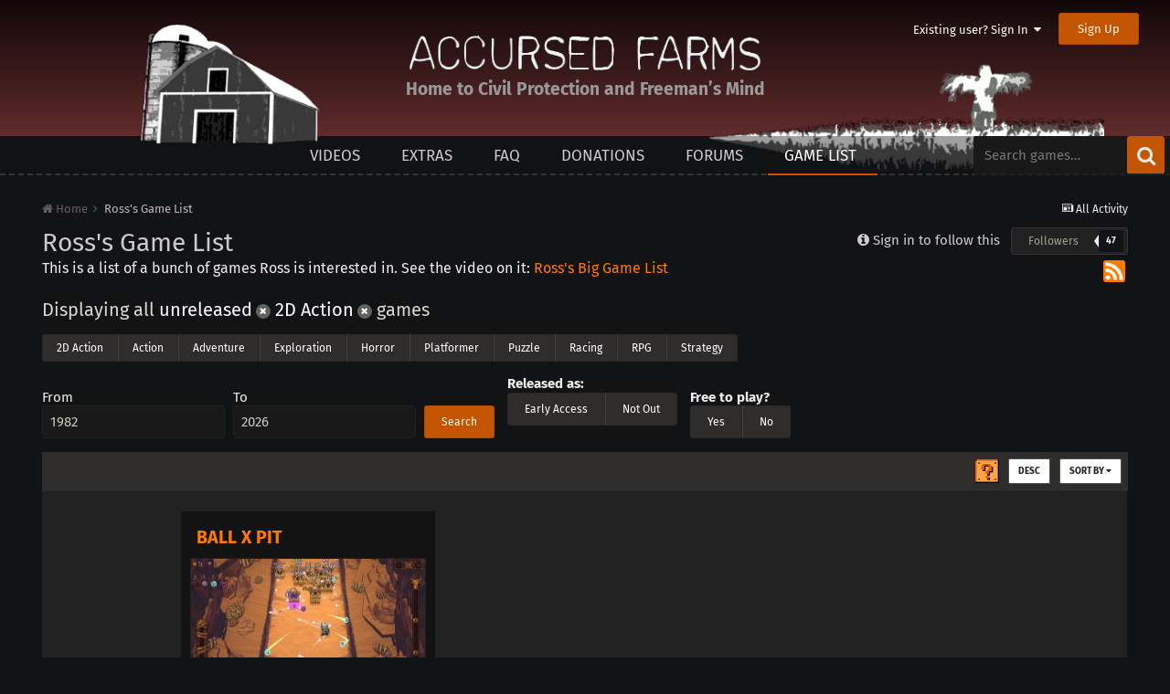

--- FILE ---
content_type: text/html;charset=UTF-8
request_url: https://www.accursedfarms.com/games/?year=NA&genre=2d-action&sortby=cms_custom_database_13.record_publish_date&sortdirection=asc
body_size: 10611
content:
<!DOCTYPE html>
<html lang="en-US" dir="ltr">
	<head>
		<meta charset="utf-8">
        
		<title>Ross&#039;s Game List - Accursed Farms</title>
		
		
		
		
<meta charset="utf-8">

	<meta name="viewport" content="width=device-width, initial-scale=1">


	
	
		<meta property="og:image" content="https://www.accursedfarms.com/uploads/monthly_2020_03/accursed.png.daa84e055fa1debfb2c85d2ed63dba0c.png">
	

<meta name="twitter:card" content="summary" />

	
		<meta name="twitter:site" content="@accursedfarms" />
	


		

	
		
	

		

	
		
			
				<meta name="description" content="This is a list of a bunch of games Ross is interested in.">
			
		
	

		

	
		
			
				<meta property="og:title" content="Games">
			
		
	

		

	
		
			
				<meta property="og:description" content="This is a list of a bunch of games Ross is interested in.">
			
		
	

		

	
		
			
				<meta property="og:url" content="https://www.accursedfarms.com/games/">
			
		
	

		

	
		
			
				<meta property="og:type" content="website">
			
		
	

		

	
		
			
				<meta property="og:site_name" content="Accursed Farms">
			
		
	

		

	
		
			
				<meta property="og:locale" content="en_US">
			
		
	

		

	
		
			
				<meta name="keywords" content="Ross Scott, Accursed Farms, videos">
			
		
	


	
		<link rel="canonical" href="https://www.accursedfarms.com/games/" />
	

	
		<link rel="next" href="https://www.accursedfarms.com/games/page/2/?sortby=cms_custom_database_13.record_publish_date&amp;sortdirection=asc&amp;d=13" />
	

	
		<link rel="last" href="https://www.accursedfarms.com/games/page/25/?sortby=cms_custom_database_13.record_publish_date&amp;sortdirection=asc&amp;d=13" />
	

<link rel="alternate" type="application/rss+xml" title="Accursed Farms" href="https://www.accursedfarms.com/rss/3-accursed-farms.xml/" /><link rel="alternate" type="application/rss+xml" title="Ross&#039;s Game List" href="https://www.accursedfarms.com/rss/4-rosss-game-list.xml/" /><link rel="alternate" type="application/rss+xml" title="Accursed Farms Copy" href="https://www.accursedfarms.com/rss/7-accursed-farms.xml/" /><link rel="alternate" type="application/rss+xml" title="Ross&#039;s Game Dungeon" href="https://www.accursedfarms.com/rss/8-rosss-game-dungeon.xml/" /><link rel="alternate" type="application/rss+xml" title="Freeman&#039;s Mind 2" href="https://www.accursedfarms.com/rss/9-freemans-mind-2.xml/" /><link rel="alternate" type="application/rss+xml" title="Other Videos" href="https://www.accursedfarms.com/rss/10-other-videos.xml/" /><link rel="alternate" type="application/rss+xml" title="Dead Game News" href="https://www.accursedfarms.com/rss/11-dead-game-news.xml/" />

<meta name="google-site-verification" content="nXdKD49SEAFxN9X0mkHi2mOp3MJv3hzIqOc-D7_zgSs" />

<link rel="manifest" href="https://www.accursedfarms.com/manifest.webmanifest/">
<meta name="msapplication-config" content="https://www.accursedfarms.com/browserconfig.xml/">
<meta name="msapplication-starturl" content="/">
<meta name="application-name" content="">
<meta name="apple-mobile-web-app-title" content="">

	<meta name="theme-color" content="#d24c04">


	<meta name="msapplication-TileColor" content="#000000">





	

	
		
			<link rel="icon" sizes="36x36" href="https://www.accursedfarms.com/uploads/monthly_2020_03/android-chrome-36x36.png">
		
	

	
		
			<link rel="icon" sizes="48x48" href="https://www.accursedfarms.com/uploads/monthly_2020_03/android-chrome-48x48.png">
		
	

	
		
			<link rel="icon" sizes="72x72" href="https://www.accursedfarms.com/uploads/monthly_2020_03/android-chrome-72x72.png">
		
	

	
		
			<link rel="icon" sizes="96x96" href="https://www.accursedfarms.com/uploads/monthly_2020_03/android-chrome-96x96.png">
		
	

	
		
			<link rel="icon" sizes="144x144" href="https://www.accursedfarms.com/uploads/monthly_2020_03/android-chrome-144x144.png">
		
	

	
		
			<link rel="icon" sizes="192x192" href="https://www.accursedfarms.com/uploads/monthly_2020_03/android-chrome-192x192.png">
		
	

	
		
			<link rel="icon" sizes="256x256" href="https://www.accursedfarms.com/uploads/monthly_2020_03/android-chrome-256x256.png">
		
	

	
		
			<link rel="icon" sizes="384x384" href="https://www.accursedfarms.com/uploads/monthly_2020_03/android-chrome-384x384.png">
		
	

	
		
			<link rel="icon" sizes="512x512" href="https://www.accursedfarms.com/uploads/monthly_2020_03/android-chrome-512x512.png">
		
	

	
		
			<meta name="msapplication-square70x70logo" content="https://www.accursedfarms.com/uploads/monthly_2020_03/msapplication-square70x70logo.png"/>
		
	

	
		
			<meta name="msapplication-TileImage" content="https://www.accursedfarms.com/uploads/monthly_2020_03/msapplication-TileImage.png"/>
		
	

	
		
			<meta name="msapplication-square150x150logo" content="https://www.accursedfarms.com/uploads/monthly_2020_03/msapplication-square150x150logo.png"/>
		
	

	
		
			<meta name="msapplication-wide310x150logo" content="https://www.accursedfarms.com/uploads/monthly_2020_03/msapplication-wide310x150logo.png"/>
		
	

	
		
			<meta name="msapplication-square310x310logo" content="https://www.accursedfarms.com/uploads/monthly_2020_03/msapplication-square310x310logo.png"/>
		
	

	
		
			
				<link rel="apple-touch-icon" href="https://www.accursedfarms.com/uploads/monthly_2020_03/apple-touch-icon-57x57.png">
			
		
	

	
		
			
				<link rel="apple-touch-icon" sizes="60x60" href="https://www.accursedfarms.com/uploads/monthly_2020_03/apple-touch-icon-60x60.png">
			
		
	

	
		
			
				<link rel="apple-touch-icon" sizes="72x72" href="https://www.accursedfarms.com/uploads/monthly_2020_03/apple-touch-icon-72x72.png">
			
		
	

	
		
			
				<link rel="apple-touch-icon" sizes="76x76" href="https://www.accursedfarms.com/uploads/monthly_2020_03/apple-touch-icon-76x76.png">
			
		
	

	
		
			
				<link rel="apple-touch-icon" sizes="114x114" href="https://www.accursedfarms.com/uploads/monthly_2020_03/apple-touch-icon-114x114.png">
			
		
	

	
		
			
				<link rel="apple-touch-icon" sizes="120x120" href="https://www.accursedfarms.com/uploads/monthly_2020_03/apple-touch-icon-120x120.png">
			
		
	

	
		
			
				<link rel="apple-touch-icon" sizes="144x144" href="https://www.accursedfarms.com/uploads/monthly_2020_03/apple-touch-icon-144x144.png">
			
		
	

	
		
			
				<link rel="apple-touch-icon" sizes="152x152" href="https://www.accursedfarms.com/uploads/monthly_2020_03/apple-touch-icon-152x152.png">
			
		
	

	
		
			
				<link rel="apple-touch-icon" sizes="180x180" href="https://www.accursedfarms.com/uploads/monthly_2020_03/apple-touch-icon-180x180.png">
			
		
	

		



	<link rel='stylesheet' href='https://www.accursedfarms.com/uploads/css_built_19/341e4a57816af3ba440d891ca87450ff_framework.css?v=b7aafb65e2' media='all'>

	<link rel='stylesheet' href='https://www.accursedfarms.com/uploads/css_built_19/05e81b71abe4f22d6eb8d1a929494829_responsive.css?v=b7aafb65e2' media='all'>

	<link rel='stylesheet' href='https://www.accursedfarms.com/uploads/css_built_19/20446cf2d164adcc029377cb04d43d17_flags.css?v=b7aafb65e2' media='all'>

	<link rel='stylesheet' href='https://www.accursedfarms.com/uploads/css_built_19/90eb5adf50a8c640f633d47fd7eb1778_core.css?v=b7aafb65e2' media='all'>

	<link rel='stylesheet' href='https://www.accursedfarms.com/uploads/css_built_19/5a0da001ccc2200dc5625c3f3934497d_core_responsive.css?v=b7aafb65e2' media='all'>

	<link rel='stylesheet' href='https://www.accursedfarms.com/uploads/css_built_19/b321f1ec40ca542bd93e573f541c5385_list.css?v=b7aafb65e2' media='all'>

	<link rel='stylesheet' href='https://www.accursedfarms.com/uploads/css_built_19/97c0a48072ce601c9764cb6b00a6588a_page.css?v=b7aafb65e2' media='all'>






<link rel='stylesheet' href='https://www.accursedfarms.com/uploads/css_built_19/258adbb6e4f3e83cd3b355f84e3fa002_custom.css?v=b7aafb65e2' media='all'>



		
		

	
	<link rel='shortcut icon' href='https://www.accursedfarms.com/uploads/monthly_2020_03/1318630314_favicon(1).ico' type="image/x-icon">

	</head>
	<body class='ipsApp ipsApp_front ipsJS_none ipsClearfix cCmsDatabase_gamelist' data-controller='core.front.core.app' data-message="" data-pageApp='cms' data-pageLocation='front' data-pageModule='pages' data-pageController='page'>
    	<div id="header" class="header">
			

	<ul id='elUserNav' class='ipsList_inline cSignedOut ipsClearfix ipsResponsive_hidePhone ipsResponsive_block'>
		
		<li id='elSignInLink'>
			
				<a href='//www.accursedfarms.com/login/' data-ipsMenu-closeOnClick="false" data-ipsMenu id='elUserSignIn'>
					Existing user? Sign In &nbsp;<i class='fa fa-caret-down'></i>
				</a>
			
			
<div id='elUserSignIn_menu' class='ipsMenu ipsMenu_auto ipsHide'>
	<form accept-charset='utf-8' method='post' action='//www.accursedfarms.com/login/'>
		<input type="hidden" name="csrfKey" value="128abec545c304c06de43de7a1b63820">
		<input type="hidden" name="ref" value="aHR0cHM6Ly93d3cuYWNjdXJzZWRmYXJtcy5jb20vZ2FtZXMvP3llYXI9TkEmZ2VucmU9MmQtYWN0aW9uJnNvcnRieT1jbXNfY3VzdG9tX2RhdGFiYXNlXzEzLnJlY29yZF9wdWJsaXNoX2RhdGUmc29ydGRpcmVjdGlvbj1hc2M=">
		<div data-role="loginForm">
			
			
			
				
<div class="ipsPad ipsForm ipsForm_vertical">
	<h4 class="ipsType_sectionHead">Sign In</h4>
	<br><br>
	<ul class='ipsList_reset'>
		<li class="ipsFieldRow ipsFieldRow_noLabel ipsFieldRow_fullWidth">
			
			
				<input type="text" placeholder="Display Name or Email Address" name="auth" autocomplete="email">
			
		</li>
		<li class="ipsFieldRow ipsFieldRow_noLabel ipsFieldRow_fullWidth">
			<input type="password" placeholder="Password" name="password" autocomplete="current-password">
		</li>
		<li class="ipsFieldRow ipsFieldRow_checkbox ipsClearfix">
			<span class="ipsCustomInput">
				<input type="checkbox" name="remember_me" id="remember_me_checkbox" value="1" checked aria-checked="true">
				<span></span>
			</span>
			<div class="ipsFieldRow_content">
				<label class="ipsFieldRow_label" for="remember_me_checkbox">Remember me</label>
				<span class="ipsFieldRow_desc">Not recommended on shared computers</span>
			</div>
		</li>
		<li class="ipsFieldRow ipsFieldRow_fullWidth">
			<button type="submit" name="_processLogin" value="usernamepassword" class="ipsButton ipsButton_primary ipsButton_small" id="elSignIn_submit">Sign In</button>
			
				<p class="ipsType_right ipsType_small">
					
						<a href='https://www.accursedfarms.com/lostpassword/' data-ipsDialog data-ipsDialog-title='Forgot your password?'>
					
					Forgot your password?</a>
				</p>
			
		</li>
	</ul>
</div>
			
		</div>
	</form>
</div>
		</li>
		
			<li>
				<a href='//www.accursedfarms.com/register/'  id='elRegisterButton' class='ipsButton ipsButton_normal ipsButton_primary'>
						Sign Up
				</a>
			</li>
		
	</ul>

			<div class="headercontainer">
				<img class="house" alt="" src="https://www.accursedfarms.com/uploads/pages_media/36_house.png">
				<img class="field" alt="" src="https://www.accursedfarms.com/uploads/pages_media/36_field.png">
				
				
					
				
				<span class="title titleblock">
					<a href="/">
						<img class="title titleimg" alt="Accursed Farms" src="https://www.accursedfarms.com/uploads/pages_media/36_title.png">
					</a>
				</span>
        		<div class="taglineblock ipsPos_center ipsType_center">
					<p class="tagline ipsType_blendLinks ipsType_reset">Home to Civil Protection and Freeman’s Mind</p>
				</div>
			</div>
		</div>
	<a href='#elContent' class='ipsHide' title='Go to main content on this page' accesskey='m'>Jump to content</a>
		<div id='ipsLayout_header' class='ipsClearfix'>
			
			
<ul id='elMobileNav' class='ipsAreaBackground_dark ipsList_inline ipsResponsive_hideDesktop ipsResponsive_block' data-controller='core.front.core.mobileNav'>
  
		
			<li id='elMobileBreadcrumb'>
				<a href='https://www.accursedfarms.com/'>
					<span>Home</span>
				</a>
			</li>
		
	
	
	
	<li >
		<a data-action="defaultStream" class='ipsType_light'  href='https://www.accursedfarms.com/discover/'><i class='icon-newspaper'></i></a>
	</li>

	

	
		<li class='ipsJS_show'>
			<a href='https://www.accursedfarms.com/search/'><i class='fa fa-search'></i></a>
		</li>
	
	<li data-ipsDrawer data-ipsDrawer-drawerElem='#elMobileDrawer'>
		<a href='#'>
			
			
				
			
			
			
			<i class='fa fa-navicon'></i>
		</a>
	</li>
</ul>

			
	<nav data-controller='core.front.core.navBar' class=''>
		<div class='ipsNavBar_primary  ipsClearfix'>
			

	<div id="elSearchWrapper" class="ipsPos_right">
		<div id='elSearch' class='' data-controller='core.front.core.quickSearch'>
			<form accept-charset='utf-8' action='//www.accursedfarms.com/search/?do=quicksearch' method='post'>
				<input type='search' id='elSearchField' placeholder='Search games…' name='q'>
				<button class='cSearchSubmit' type="submit"><i class="fa fa-search"></i></button>
				<div id="elSearchExpanded">
					<div class="ipsMenu_title">
						Search In
					</div>
					<ul class="ipsSideMenu_list ipsSideMenu_withRadios ipsSideMenu_small ipsType_normal" data-ipsSideMenu data-ipsSideMenu-type="radio" data-ipsSideMenu-responsive="false" data-role="searchContexts">
						<li>
							<span class='ipsSideMenu_item ipsSideMenu_itemActive' data-ipsMenuValue='all'>
								<input type="radio" name="type" value="all" checked id="elQuickSearchRadio_type_all">
								<label for='elQuickSearchRadio_type_all' id='elQuickSearchRadio_type_all_label'>Everywhere</label>
							</span>
						</li>
						
						
							<li>
								<span class='ipsSideMenu_item' data-ipsMenuValue='cms_records13'>
									<input type="radio" name="type" value="cms_records13" id="elQuickSearchRadio_type_cms_records13">
									<label for='elQuickSearchRadio_type_cms_records13' id='elQuickSearchRadio_type_cms_records13_label'>Games</label>
								</span>
							</li>
						
						
						<li data-role="showMoreSearchContexts">
							<span class='ipsSideMenu_item' data-action="showMoreSearchContexts" data-exclude="cms_records13">
								More options...
							</span>
						</li>
					</ul>
					<div class="ipsMenu_title">
						Find results that contain...
					</div>
					<ul class='ipsSideMenu_list ipsSideMenu_withRadios ipsSideMenu_small ipsType_normal' role="radiogroup" data-ipsSideMenu data-ipsSideMenu-type="radio" data-ipsSideMenu-responsive="false" data-filterType='andOr'>
						
							<li>
								<span class='ipsSideMenu_item ipsSideMenu_itemActive' data-ipsMenuValue='and'>
									<input type="radio" name="search_and_or" value="and" checked id="elRadio_andOr_and">
									<label for='elRadio_andOr_and' id='elField_andOr_label_and'><em>All</em> of my search terms</label>
								</span>
							</li>
						
							<li>
								<span class='ipsSideMenu_item ' data-ipsMenuValue='or'>
									<input type="radio" name="search_and_or" value="or"  id="elRadio_andOr_or">
									<label for='elRadio_andOr_or' id='elField_andOr_label_or'><em>Any</em> of my search terms</label>
								</span>
							</li>
						
					</ul>
					<div class="ipsMenu_title">
						Find results in...
					</div>
					<ul class='ipsSideMenu_list ipsSideMenu_withRadios ipsSideMenu_small ipsType_normal' role="radiogroup" data-ipsSideMenu data-ipsSideMenu-type="radio" data-ipsSideMenu-responsive="false" data-filterType='searchIn'>
						<li>
							<span class='ipsSideMenu_item ipsSideMenu_itemActive' data-ipsMenuValue='all'>
								<input type="radio" name="search_in" value="all" checked id="elRadio_searchIn_and">
								<label for='elRadio_searchIn_and' id='elField_searchIn_label_all'>Content titles and body</label>
							</span>
						</li>
						<li>
							<span class='ipsSideMenu_item' data-ipsMenuValue='titles'>
								<input type="radio" name="search_in" value="titles" id="elRadio_searchIn_titles">
								<label for='elRadio_searchIn_titles' id='elField_searchIn_label_titles'>Content titles only</label>
							</span>
						</li>
					</ul>
				</div>
			</form>
		</div>
	</div>

			<ul data-role="primaryNavBar" class='ipsType_uppercase ipsResponsive_showDesktop ipsResponsive_block'>
				


	
		
		
		<li class="ipsNavItem" id='elNavSecondary_28' data-role="navBarItem" data-navApp="cms" data-navExt="Pages">
			
			
				<a href="https://www.accursedfarms.com/videos/"  data-navItem-id="28" >
					Videos
          </a>
			
			
				<ul class='ipsNavBar_secondary ipsHide' data-role='secondaryNavBar'>
					


	
		
		
		<li class="ipsNavItem" id='elNavSecondary_36' data-role="navBarItem" data-navApp="cms" data-navExt="Pages">
			
			
				<a href="https://www.accursedfarms.com/error/"  data-navItem-id="36" >
					This page left intentionally blank.
          </a>
			
			
		</li>
	
	

					<li class='ipsHide' id='elNavigationMore_28' data-role='navMore'>
						<a href='#' data-ipsMenu data-ipsMenu-appendTo='#elNavigationMore_28' id='elNavigationMore_28_dropdown'>More <i class='fa fa-caret-down'></i></a>
						<ul class='ipsHide ipsMenu ipsMenu_auto' id='elNavigationMore_28_dropdown_menu' data-role='moreDropdown'></ul>
					</li>
				</ul>
			
		</li>
	
	

	
		
		
		<li class="ipsNavItem" id='elNavSecondary_20' data-role="navBarItem" data-navApp="cms" data-navExt="Pages">
			
			
				<a href="https://www.accursedfarms.com/extras/"  data-navItem-id="20" >
					Extras
          </a>
			
			
		</li>
	
	

	
		
		
		<li class="ipsNavItem" id='elNavSecondary_31' data-role="navBarItem" data-navApp="cms" data-navExt="Pages">
			
			
				<a href="https://www.accursedfarms.com/faq/"  data-navItem-id="31" >
					FAQ
          </a>
			
			
		</li>
	
	

	
		
		
		<li class="ipsNavItem" id='elNavSecondary_16' data-role="navBarItem" data-navApp="cms" data-navExt="Pages">
			
			
				<a href="https://www.accursedfarms.com/donations/"  data-navItem-id="16" >
					Donations
          </a>
			
			
		</li>
	
	

	
		
		
		<li class="ipsNavItem" id='elNavSecondary_11' data-role="navBarItem" data-navApp="forums" data-navExt="Forums">
			
			
				<a href="https://www.accursedfarms.com/forums/"  data-navItem-id="11" >
					Forums
          </a>
			
			
		</li>
	
	

	
		
		
			
		
		<li class="ipsNavItem ipsNavBar_active" data-active id='elNavSecondary_30' data-role="navBarItem" data-navApp="cms" data-navExt="Pages">
			
			
				<a href="https://www.accursedfarms.com/games/"  data-navItem-id="30" data-navDefault>
					Game List
          </a>
			
			
		</li>
	
	

				<li class='ipsHide' id='elNavigationMore' data-role='navMore'>
					<a href='#' data-ipsMenu data-ipsMenu-appendTo='#elNavigationMore' id='elNavigationMore_dropdown'>More</a>
					<ul class='ipsNavBar_secondary ipsHide' data-role='secondaryNavBar'>
						<li class='ipsHide' id='elNavigationMore_more' data-role='navMore'>
							<a href='#' data-ipsMenu data-ipsMenu-appendTo='#elNavigationMore_more' id='elNavigationMore_more_dropdown'>More <i class='fa fa-caret-down'></i></a>
							<ul class='ipsHide ipsMenu ipsMenu_auto' id='elNavigationMore_more_dropdown_menu' data-role='moreDropdown'></ul>
						</li>
					</ul>
				</li>
			</ul>
		</div>
	</nav>
		</div>
		<main id='ipsLayout_body' class='ipsLayout_container'>
			<div id='ipsLayout_contentArea'>
				<div id='ipsLayout_contentWrapper'>
					
						
<nav class='ipsBreadcrumb ipsBreadcrumb_top ipsType_blendLinks'>

	<ul class='ipsList_inline ipsPos_right'>
		
		<li >
			<a data-action="defaultStream" class='ipsType_light '  href='https://www.accursedfarms.com/discover/'><i class='icon-newspaper'></i> <span>All Activity</span></a>
		</li>
		
	</ul>


	<ul data-role="breadcrumbList">
		<li>
			<a title="Home" href='https://www.accursedfarms.com/'>
				<span><i class='fa fa-home'></i> Home <i class='fa fa-angle-right'></i></span>
			</a>
		</li>
		
		
			<li>
				
					<a href='https://www.accursedfarms.com/games/'>
						<span>Ross&#039;s Game List </span>
					</a>
				
			</li>
		
	</ul>
</nav>
					
					
					<div id='ipsLayout_mainArea'>
						<a id='elContent'></a>

						
						
						

						
						
						
<div id="elCmsPageWrap" data-pageid="22">





	<div class="ipsPageHeader ipsClearfix ipsSpacer_bottom">
		<h1 class="ipsType_pageTitle">Ross&#039;s Game List</h1>
		<div class='ipsPos_right ipsResponsive_noFloat ipsResponsive_hidePhone'>
			
<div data-followApp='cms' data-followArea='categories13' data-followID='44' data-controller='core.front.core.followButton'>
	
		<span class='ipsType_light ipsType_blendLinks ipsResponsive_hidePhone ipsResponsive_inline'><i class='fa fa-info-circle'></i> <a href='https://www.accursedfarms.com/login/' title='Go to the sign in page'>Sign in to follow this</a>&nbsp;&nbsp;</span>
	
	

	<div class="ipsFollow ipsPos_middle ipsButton ipsButton_link ipsButton_verySmall " data-role="followButton">
		
			<a href='https://www.accursedfarms.com/index.php?app=core&amp;module=system&amp;controller=notifications&amp;do=followers&amp;follow_app=cms&amp;follow_area=categories13&amp;follow_id=44' title='See who follows this' class='ipsType_blendLinks ipsType_noUnderline' data-ipsTooltip data-ipsDialog data-ipsDialog-size='narrow' data-ipsDialog-title='Who follows this'>Followers</a>
			<a class='ipsCommentCount' href='https://www.accursedfarms.com/index.php?app=core&amp;module=system&amp;controller=notifications&amp;do=followers&amp;follow_app=cms&amp;follow_area=categories13&amp;follow_id=44' title='See who follows this' data-ipsTooltip data-ipsDialog data-ipsDialog-size='narrow' data-ipsDialog-title='Who follows this'>47</a>
		
	</div>

</div>
		</div>
		<div class='ipsType_richText ipsType_normal'>
			This is a list of a bunch of games Ross is interested in. See the video on it: <a href="/posts/other-videos/gamelistvideo/?v=1">Ross's Big Game List</a> <a class="ipsPos_right icon" data-ipstooltip title="RSS Feed" href="https://www.accursedfarms.com/rss/4-rosss-game-list.xml/"><img alt="Game List RSS Feed" src="[data-uri]"/></a>
		</div>
	</div>























	
<p class="ipsType_sectionHead ipsType_light ipsSpacer_bottom">Displaying all
	
		<a class="ipsType_dark" data-ipsToolTip title="Remove filter" href="https://www.accursedfarms.com/games/?genre=2d-action&amp;sortby=cms_custom_database_13.record_publish_date&amp;sortdirection=asc">unreleased <span class="ipsBadge ipsBadge_small ipsBadge_neutral ipsBadge_icon ipsType_center"><i class="fa fa-times"></i></span></a>
		
	
	
	
	
		<a class="ipsType_dark" data-ipsToolTip title="Remove filter" href="https://www.accursedfarms.com/games/?year=NA&amp;sortby=cms_custom_database_13.record_publish_date&amp;sortdirection=asc">2D Action <span class="ipsBadge ipsBadge_small ipsBadge_neutral ipsBadge_icon ipsType_center"><i class="fa fa-times"></i></span></a>
	
	games
	
	
	</p>

<div class='ipsFieldRow_content' style="margin-bottom: 10px">
<ul class='ipsButton_split'>

	<li><a class='ipsButton ipsButton_verySmall ipsButton_normal' href="https://www.accursedfarms.com/games/?year=NA&amp;genre=2d-action&amp;sortby=cms_custom_database_13.record_publish_date&amp;sortdirection=asc">2D Action</a></li>

	<li><a class='ipsButton ipsButton_verySmall ipsButton_normal' href="https://www.accursedfarms.com/games/?year=NA&amp;genre=action&amp;sortby=cms_custom_database_13.record_publish_date&amp;sortdirection=asc">Action</a></li>

	<li><a class='ipsButton ipsButton_verySmall ipsButton_normal' href="https://www.accursedfarms.com/games/?year=NA&amp;genre=adventure&amp;sortby=cms_custom_database_13.record_publish_date&amp;sortdirection=asc">Adventure</a></li>

	<li><a class='ipsButton ipsButton_verySmall ipsButton_normal' href="https://www.accursedfarms.com/games/?year=NA&amp;genre=exploration&amp;sortby=cms_custom_database_13.record_publish_date&amp;sortdirection=asc">Exploration</a></li>

	<li><a class='ipsButton ipsButton_verySmall ipsButton_normal' href="https://www.accursedfarms.com/games/?year=NA&amp;genre=horror&amp;sortby=cms_custom_database_13.record_publish_date&amp;sortdirection=asc">Horror</a></li>

	<li><a class='ipsButton ipsButton_verySmall ipsButton_normal' href="https://www.accursedfarms.com/games/?year=NA&amp;genre=platformer&amp;sortby=cms_custom_database_13.record_publish_date&amp;sortdirection=asc">Platformer</a></li>

	<li><a class='ipsButton ipsButton_verySmall ipsButton_normal' href="https://www.accursedfarms.com/games/?year=NA&amp;genre=puzzle&amp;sortby=cms_custom_database_13.record_publish_date&amp;sortdirection=asc">Puzzle</a></li>

	<li><a class='ipsButton ipsButton_verySmall ipsButton_normal' href="https://www.accursedfarms.com/games/?year=NA&amp;genre=racing&amp;sortby=cms_custom_database_13.record_publish_date&amp;sortdirection=asc">Racing</a></li>

	<li><a class='ipsButton ipsButton_verySmall ipsButton_normal' href="https://www.accursedfarms.com/games/?year=NA&amp;genre=rpg&amp;sortby=cms_custom_database_13.record_publish_date&amp;sortdirection=asc">RPG</a></li>

	<li><a class='ipsButton ipsButton_verySmall ipsButton_normal' href="https://www.accursedfarms.com/games/?year=NA&amp;genre=strategy&amp;sortby=cms_custom_database_13.record_publish_date&amp;sortdirection=asc">Strategy</a></li>

</ul>
</div>




	



	


<form action="https://www.accursedfarms.com/games/?year=NA&amp;genre=2d-action&amp;sortby=cms_custom_database_13.record_publish_date&amp;sortdirection=asc">
	
		
			<input type="hidden" name="genre" value="2d-action">
		
	
		
	
		
	
		
	
	<div class="ipsInlineBlock">
	<label for='from' class='ipsFieldRow_label'>
		From
	</label>
	<div class='ipsFieldRow_content'>
		<input class="ipsField_short" type='number' min='1980' max='2026' id='from' name='from' value='1982'>
	</div> 
	</div>
	<div class="ipsInlineBlock" style="margin-left: 5px">
	<label for='to' class='ipsFieldRow_label'>
		To
	</label>
	<div class='ipsFieldRow_content ipsMargin_left'>
		<input class="ipsField_short" type='number' min='1982' max='2026' id='to' name='to' value='2026'>
	</div>
	</div>
	<button type="submit" class="ipsButton ipsButton_small ipsButton_primary" style="margin-left: 5px">Search</button>
	<div class="ipsInlineBlock" style="margin-left: 10px">
    <label class="ipsType_bold ipsFieldRow_label">Released as:</label>
	<div class="ipsFieldRow_content">
		<ul class="ipsButton_split">
			<li><a class='ipsButton ipsButton_normal ipsButton_small' href="https://www.accursedfarms.com/games/?year=EA&amp;genre=2d-action&amp;sortby=cms_custom_database_13.record_publish_date&amp;sortdirection=asc">Early Access</a></li>
			<li><a class='ipsButton ipsButton_normal ipsButton_small' href="https://www.accursedfarms.com/games/?year=NA&amp;genre=2d-action&amp;sortby=cms_custom_database_13.record_publish_date&amp;sortdirection=asc">Not Out</a></li>
		</ul>
	</div>
	</div>
	<div class="ipsInlineBlock" style="margin-left: 10px; vertical-align: bottom">
    <span class="ipsType_bold ipsType_reset ipsSpacer_bottom ipsSpacer_half">Free to play?</span><br>
		<ul class='ipsButton_split' style="vertical-align: bottom">
			<li><a class='ipsButton ipsButton_small ipsButton_normal' href="https://www.accursedfarms.com/games/?year=NA&amp;genre=2d-action&amp;sortby=cms_custom_database_13.record_publish_date&amp;sortdirection=asc&amp;free-to-play=yes">Yes</a></li>
			<li><a class='ipsButton ipsButton_small ipsButton_normal' href="https://www.accursedfarms.com/games/?year=NA&amp;genre=2d-action&amp;sortby=cms_custom_database_13.record_publish_date&amp;sortdirection=asc&amp;free-to-play=no">No</a></li>
		</ul>
	</div>
</form>



	






	
	
		
	
	
		
	
		
			
		
	
		
	
		
	
	
	

	
	
		
	
	
		
			
		
	
		
			
		
	
		
	
		
	
	
	

	
	
		
	
	
		
			
		
	
		
			
		
	
		
	
		
	
	
	

	
	
		
	
	
		
	
		
			
		
	
		
	
		
	
	
	

	
	
		
	
	
		
			
		
	
		
			
		
	
		
	
		
	
	
	

	
	
		
	
	
		
			
		
	
		
			
		
	
		
	
		
	
	
	

	
	
		
	
	
		
			
		
	
		
			
		
	
		
	
		
	
	
	

	
	
		
	
	
		
			
		
	
		
			
		
	
		
	
		
	
	
	

	
	
		
	
	
		
			
		
	
		
			
		
	
		
	
		
	
	
	

	
	
		
	
	
		
			
		
	
		
			
		
	
		
	
		
	
	
	

	
	
		
	
	
		
			
		
	
		
			
		
	
		
	
		
	
	
	

	
	
		
	
	
		
			
		
	
		
			
		
	
		
	
		
	
	
	

	
	
		
	
	
		
			
		
	
		
			
		
	
		
	
		
	
	
	

	
	
		
	
	
		
			
		
	
		
			
		
	
		
	
		
	
	
	

	
	
		
	
	
		
			
		
	
		
			
		
	
		
	
		
	
	
	

	
	
		
	
	
		
			
		
	
		
			
		
	
		
	
		
	
	
	

	
	
		
	
	
		
			
		
	
		
			
		
	
		
	
		
	
	
	

	
	
		
	
	
		
			
		
	
		
	
		
	
		
	
	
	

	
	
		
	
	
		
			
		
	
		
			
		
	
		
	
		
	
	
	

	
	
		
	
	
		
			
		
	
		
			
		
	
		
	
		
	
	
	

	
	
		
	
	
		
			
		
	
		
			
		
	
		
	
		
	
	
	

	
	
		
	
	
		
			
		
	
		
			
		
	
		
	
		
	
	
	

	
	
		
	
	
		
			
		
	
		
			
		
	
		
	
		
	
	
	

	
	
		
	
	
		
			
		
	
		
			
		
	
		
	
		
	
	
	

	
	
		
	
	
		
			
		
	
		
			
		
	
		
	
		
	
	
	

	
	
		
	
	
		
			
		
	
		
			
		
	
		
	
		
	
	
	

	
	
		
	
	
		
			
		
	
		
			
		
	
		
	
		
	
	
	

	
	
		
	
	
		
			
		
	
		
			
		
	
		
	
		
	
	
	

	
	
		
	
	
		
			
		
	
		
			
		
	
		
	
		
	
	
	

	
	
		
	
	
		
			
		
	
		
			
		
	
		
	
		
	
	
	

	
	
		
	
	
		
			
		
	
		
			
		
	
		
	
		
	
	
	

	
	
		
	
	
		
			
		
	
		
			
		
	
		
	
		
	
	
	

	
	
		
	
	
		
			
		
	
		
			
		
	
		
	
		
	
	
	

	
	
		
	
	
		
			
		
	
		
			
		
	
		
	
		
	
	
	

	
	
		
	
	
		
			
		
	
		
			
		
	
		
	
		
	
	
	

	
	
		
	
	
		
			
		
	
		
			
		
	
		
	
		
	
	
	

	
	
		
	
	
		
			
		
	
		
			
		
	
		
	
		
	
	
	

	
	
		
	
	
		
			
		
	
		
			
		
	
		
	
		
	
	
	

	
	
		
	
	
		
			
		
	
		
			
		
	
		
	
		
	
	
	

	
	
		
	
	
		
			
		
	
		
			
		
	
		
	
		
	
	
	

	
	
		
	
	
		
			
		
	
		
			
		
	
		
	
		
	
	
	

	
	
		
	
	
		
			
		
	
		
			
		
	
		
	
		
	
	
	

	
	
		
	
	
		
			
		
	
		
			
		
	
		
	
		
	
	
	

	
	
		
	
	
		
			
		
	
		
			
		
	
		
	
		
	
	
	

	
	
		
	
	
		
			
		
	
		
			
		
	
		
	
		
	
	
	

	
	
		
	
	
		
			
		
	
		
			
		
	
		
	
		
	
	
	

	
	
		
	
	
		
			
		
	
		
			
		
	
		
	
		
	
	
	

	
	
		
	
	
		
			
		
	
		
			
		
	
		
	
		
	
	
	

	
	
		
	
	
		
			
		
	
		
			
		
	
		
	
		
	
	
	

	
	
		
	
	
		
			
		
	
		
			
		
	
		
	
		
	
	
	

	
	
		
	
	
		
			
		
	
		
			
		
	
		
	
		
	
	
	

	
	
		
	
	
		
			
		
	
		
			
		
	
		
	
		
	
	
	

	
	
		
	
	
		
			
		
	
		
			
		
	
		
	
		
	
	
	

	
	
		
	
	
		
			
		
	
		
			
		
	
		
	
		
	
	
	

	
	
		
	
	
		
			
		
	
		
			
		
	
		
	
		
	
	
	

	
	
		
	
	
		
			
		
	
		
			
		
	
		
	
		
	
	
	

	
	
		
	
	
		
			
		
	
		
			
		
	
		
	
		
	
	
	

	
	
		
	
	
		
			
		
	
		
			
		
	
		
	
		
	
	
	

	
	
		
	
	
		
			
		
	
		
			
		
	
		
	
		
	
	
	

	
	
		
	
	
		
			
		
	
		
			
		
	
		
	
		
	
	
	

	
	
		
	
	
		
			
		
	
		
			
		
	
		
	
		
	
	
	

	
	
		
	
	
		
			
		
	
		
			
		
	
		
	
		
	
	
	

	
	
		
	
	
		
			
		
	
		
			
		
	
		
	
		
	
	
	

	
	
		
	
	
		
	
		
			
		
	
		
	
		
	
	
	

	
	
		
	
	
		
			
		
	
		
			
		
	
		
	
		
	
	
	

	
	
		
	
	
		
			
		
	
		
			
		
	
		
	
		
	
	
	

	
	
		
	
	
		
			
		
	
		
			
		
	
		
	
		
	
	
	

	
	
		
	
	
		
			
		
	
		
			
		
	
		
	
		
	
	
	

	
	
		
	
	
		
			
		
	
		
			
		
	
		
	
		
	
	
	

	
	
		
	
	
		
			
		
	
		
			
		
	
		
	
		
	
	
	

	
	
		
	
	
		
			
		
	
		
			
		
	
		
	
		
	
	
	

	
	
		
	
	
		
			
		
	
		
			
		
	
		
	
		
	
	
	

	
	
		
	
	
		
			
		
	
		
			
		
	
		
	
		
	
	
	

	
	
		
	
	
		
			
		
	
		
	
		
	
		
	
	
	

	
	
		
	
	
		
			
		
	
		
			
		
	
		
	
		
	
	
	

	
	
		
	
	
		
			
		
	
		
			
		
	
		
	
		
	
	
	

	
	
		
	
	
		
	
		
			
		
	
		
	
		
	
	
	

	
	
		
	
	
		
			
		
	
		
			
		
	
		
	
		
	
	
	

	
	
		
	
	
		
			
		
	
		
			
		
	
		
	
		
	
	
	

	
	
		
	
	
		
			
		
	
		
			
		
	
		
	
		
	
	
	

	
	
		
	
	
		
			
		
	
		
			
		
	
		
	
		
	
	
	

	
	
		
	
	
		
			
		
	
		
			
		
	
		
	
		
	
	
	

	
	
		
	
	
		
			
		
	
		
			
		
	
		
	
		
	
	
	

	
	
		
	
	
		
			
		
	
		
			
		
	
		
	
		
	
	
	

	
	
		
	
	
		
			
		
	
		
			
		
	
		
	
		
	
	
	

	
	
		
	
	
		
			
		
	
		
			
		
	
		
	
		
	
	
	

	
	
		
	
	
		
			
		
	
		
			
		
	
		
	
		
	
	
	

	
	
		
	
	
		
			
		
	
		
			
		
	
		
	
		
	
	
	

	
	
		
	
	
		
			
		
	
		
			
		
	
		
	
		
	
	
	

	
	
		
	
	
		
			
		
	
		
			
		
	
		
	
		
	
	
	

	
	
		
	
	
		
			
		
	
		
			
		
	
		
	
		
	
	
	

	
	
		
	
	
		
			
		
	
		
			
		
	
		
	
		
	
	
	

	
	
		
	
	
		
			
		
	
		
			
		
	
		
	
		
	
	
	

	
	
		
	
	
		
			
		
	
		
			
		
	
		
	
		
	
	
	

	
	
		
	
	
		
			
		
	
		
			
		
	
		
	
		
	
	
	

	
	
		
	
	
		
			
		
	
		
			
		
	
		
	
		
	
	
	

	
	
		
	
	
		
			
		
	
		
			
		
	
		
	
		
	
	
	

	
	
		
	
	
		
			
		
	
		
			
		
	
		
	
		
	
	
	

	
	
		
	
	
		
			
		
	
		
			
		
	
		
	
		
	
	
	

	
	
		
	
	
		
			
		
	
		
			
		
	
		
	
		
	
	
	

	
	
		
	
	
		
			
		
	
		
			
		
	
		
	
		
	
	
	

	
	
		
	
	
		
	
		
			
		
	
		
	
		
	
	
	

	
	
		
	
	
		
			
		
	
		
			
		
	
		
	
		
	
	
	

	
	
		
	
	
		
			
		
	
		
			
		
	
		
	
		
	
	
	

	
	
		
	
	
		
			
		
	
		
			
		
	
		
	
		
	
	
	

	
	
		
	
	
		
			
		
	
		
			
		
	
		
	
		
	
	
	

	
	
		
	
	
		
			
		
	
		
			
		
	
		
	
		
	
	
	

	
	
		
	
	
		
			
		
	
		
			
		
	
		
	
		
	
	
	

	
	
		
	
	
		
			
		
	
		
			
		
	
		
	
		
	
	
	

	
	
		
	
	
		
			
		
	
		
			
		
	
		
	
		
	
	
	

	
	
		
	
	
		
			
		
	
		
			
		
	
		
	
		
	
	
	

	
	
		
	
	
		
			
		
	
		
			
		
	
		
	
		
	
	
	

	
	
		
	
	
		
			
		
	
		
			
		
	
		
	
		
	
	
	

	
	
		
	
	
		
			
		
	
		
			
		
	
		
	
		
	
	
	

	
	
		
	
	
		
			
		
	
		
			
		
	
		
	
		
	
	
	

	
	
		
	
	
		
			
		
	
		
			
		
	
		
	
		
	
	
	

	
	
		
	
	
		
			
		
	
		
			
		
	
		
	
		
	
	
	

	
	
		
	
	
		
			
		
	
		
			
		
	
		
	
		
	
	
	

	
	
		
	
	
		
			
		
	
		
			
		
	
		
	
		
	
	
	

	
	
		
	
	
		
	
		
			
		
	
		
	
		
	
	
	

	
	
		
	
	
		
			
		
	
		
			
		
	
		
	
		
	
	
	

	
	
		
	
	
		
			
		
	
		
			
		
	
		
	
		
	
	
	

	
	
		
	
	
		
			
		
	
		
			
		
	
		
	
		
	
	
	

	
	
		
	
	
		
			
		
	
		
			
		
	
		
	
		
	
	
	

	
	
		
	
	
		
			
		
	
		
			
		
	
		
	
		
	
	
	

	
	
		
	
	
		
			
		
	
		
			
		
	
		
	
		
	
	
	

	
	
		
	
	
		
			
		
	
		
			
		
	
		
	
		
	
	
	

	
	
		
	
	
		
			
		
	
		
			
		
	
		
	
		
	
	
	

	
	
		
	
	
		
			
		
	
		
			
		
	
		
	
		
	
	
	

	
	
		
	
	
		
			
		
	
		
			
		
	
		
	
		
	
	
	

	
	
		
	
	
		
			
		
	
		
			
		
	
		
	
		
	
	
	

	
	
		
	
	
		
			
		
	
		
			
		
	
		
	
		
	
	
	

	
	
		
	
	
		
			
		
	
		
			
		
	
		
	
		
	
	
	

	
	
		
	
	
		
			
		
	
		
			
		
	
		
	
		
	
	
	

	
	
		
	
	
		
			
		
	
		
			
		
	
		
	
		
	
	
	

	
	
		
	
	
		
			
		
	
		
			
		
	
		
	
		
	
	
	

	
	
		
	
	
		
			
		
	
		
			
		
	
		
	
		
	
	
	

	
	
		
	
	
		
			
		
	
		
			
		
	
		
	
		
	
	
	

	
	
		
	
	
		
			
		
	
		
			
		
	
		
	
		
	
	
	

	
	
		
	
	
		
			
		
	
		
			
		
	
		
	
		
	
	
	

	
	
		
	
	
		
			
		
	
		
			
		
	
		
	
		
	
	
	

	
	
		
	
	
		
			
		
	
		
			
		
	
		
	
		
	
	
	

	
	
		
	
	
		
			
		
	
		
			
		
	
		
	
		
	
	
	

	
	
		
	
	
		
			
		
	
		
			
		
	
		
	
		
	
	
	

	
	
		
	
	
		
			
		
	
		
			
		
	
		
	
		
	
	
	

	
	
		
	
	
		
			
		
	
		
			
		
	
		
	
		
	
	
	

	
	
		
	
	
		
	
		
			
		
	
		
	
		
	
	
	

	
	
		
	
	
		
			
		
	
		
			
		
	
		
	
		
	
	
	

	
	
		
	
	
		
			
		
	
		
			
		
	
		
	
		
	
	
	

	
	
		
	
	
		
	
		
			
		
	
		
	
		
	
	
	

	
	
		
	
	
		
	
		
			
		
	
		
	
		
	
	
	

	
	
		
	
	
		
			
		
	
		
			
		
	
		
	
		
	
	
	

	
	
		
	
	
		
			
		
	
		
			
		
	
		
	
		
	
	
	

	
	
		
	
	
		
			
		
	
		
			
		
	
		
	
		
	
	
	

	
	
		
	
	
		
			
		
	
		
			
		
	
		
	
		
	
	
	

	
	
		
	
	
		
	
		
			
		
	
		
	
		
	
	
	

	
	
		
	
	
		
			
		
	
		
			
		
	
		
	
		
	
	
	

	
	
		
	
	
		
			
		
	
		
			
		
	
		
	
		
	
	
	

	
	
		
	
	
		
			
		
	
		
			
		
	
		
	
		
	
	
	

	
	
		
	
	
		
			
		
	
		
			
		
	
		
	
		
	
	
	

	
	
		
	
	
		
			
		
	
		
			
		
	
		
	
		
	
	
	

	
	
		
	
	
		
			
		
	
		
			
		
	
		
	
		
	
	
	

	
	
		
	
	
		
			
		
	
		
			
		
	
		
	
		
	
	
	

	
	
		
	
	
		
			
		
	
		
			
		
	
		
	
		
	
	
	

	
	
		
	
	
		
			
		
	
		
			
		
	
		
	
		
	
	
	

	
	
		
	
	
		
			
		
	
		
			
		
	
		
	
		
	
	
	

	
	
		
	
	
		
	
		
			
		
	
		
	
		
	
	
	

	
	
		
	
	
		
			
		
	
		
			
		
	
		
	
		
	
	
	

	
	
		
	
	
		
			
		
	
		
			
		
	
		
	
		
	
	
	

	
	
		
	
	
		
			
		
	
		
			
		
	
		
	
		
	
	
	

	
	
		
	
	
		
			
		
	
		
			
		
	
		
	
		
	
	
	

	
	
		
	
	
		
			
		
	
		
			
		
	
		
	
		
	
	
	

	
	
		
	
	
		
			
		
	
		
			
		
	
		
	
		
	
	
	

	
	
		
	
	
		
			
		
	
		
			
		
	
		
	
		
	
	
	

	
	
		
	
	
		
			
		
	
		
			
		
	
		
	
		
	
	
	

	
	
		
	
	
		
			
		
	
		
			
		
	
		
	
		
	
	
	

	
	
		
	
	
		
			
		
	
		
			
		
	
		
	
		
	
	
	

	
	
		
	
	
		
			
		
	
		
			
		
	
		
	
		
	
	
	

	
	
		
	
	
		
			
		
	
		
			
		
	
		
	
		
	
	
	

	
	
		
	
	
		
			
		
	
		
			
		
	
		
	
		
	
	
	

	
	
		
	
	
		
			
		
	
		
			
		
	
		
	
		
	
	
	

	
	
		
	
	
		
			
		
	
		
			
		
	
		
	
		
	
	
	

	
	
		
	
	
		
	
		
			
		
	
		
	
		
	
	
	

	
	
		
	
	
		
			
		
	
		
			
		
	
		
	
		
	
	
	

	
	
		
	
	
		
			
		
	
		
			
		
	
		
	
		
	
	
	

	
	
		
	
	
		
			
		
	
		
			
		
	
		
	
		
	
	
	

	
	
		
	
	
		
			
		
	
		
			
		
	
		
	
		
	
	
	

	
	
		
	
	
		
			
		
	
		
			
		
	
		
	
		
	
	
	

	
	
		
	
	
		
			
		
	
		
			
		
	
		
	
		
	
	
	

	
	
		
	
	
		
			
		
	
		
			
		
	
		
	
		
	
	
	

	
	
		
	
	
		
			
		
	
		
			
		
	
		
	
		
	
	
	

	
	
		
	
	
		
			
		
	
		
			
		
	
		
	
		
	
	
	

	
	
		
	
	
		
			
		
	
		
			
		
	
		
	
		
	
	
	

	
	
		
	
	
		
			
		
	
		
			
		
	
		
	
		
	
	
	

	
	
		
	
	
		
			
		
	
		
			
		
	
		
	
		
	
	
	

	
	
		
	
	
		
			
		
	
		
			
		
	
		
	
		
	
	
	

	
	
		
	
	
		
			
		
	
		
			
		
	
		
	
		
	
	
	

	
	
		
	
	
		
			
		
	
		
			
		
	
		
	
		
	
	
	

	
	
		
	
	
		
			
		
	
		
			
		
	
		
	
		
	
	
	

	
	
		
	
	
		
			
		
	
		
			
		
	
		
	
		
	
	
	

	
	
		
	
	
		
			
		
	
		
			
		
	
		
	
		
	
	
	

	
	
		
	
	
		
			
		
	
		
			
		
	
		
	
		
	
	
	

	
	
		
	
	
		
			
		
	
		
			
		
	
		
	
		
	
	
	

	
	
		
	
	
		
			
		
	
		
			
		
	
		
	
		
	
	
	

	
	
		
	
	
		
			
		
	
		
			
		
	
		
	
		
	
	
	

	
	
		
	
	
		
			
		
	
		
			
		
	
		
	
		
	
	
	

	
	
		
	
	
		
			
		
	
		
			
		
	
		
	
		
	
	
	

	
	
		
	
	
		
			
		
	
		
			
		
	
		
	
		
	
	
	

	
	
		
	
	
		
			
		
	
		
			
		
	
		
	
		
	
	
	

	
	
		
	
	
		
			
		
	
		
			
		
	
		
	
		
	
	
	

	
	
		
	
	
		
			
		
	
		
			
		
	
		
	
		
	
	
	

	
	
		
	
	
		
			
		
	
		
			
		
	
		
	
		
	
	
	

	
	
		
	
	
		
			
		
	
		
			
		
	
		
	
		
	
	
	

	
	
		
	
	
		
			
		
	
		
			
		
	
		
	
		
	
	
	

	
	
		
	
	
		
			
		
	
		
			
		
	
		
	
		
	
	
	

	
	
		
	
	
		
			
		
	
		
			
		
	
		
	
		
	
	
	

	
	
		
	
	
		
			
		
	
		
			
		
	
		
	
		
	
	
	

	
	
		
	
	
		
			
		
	
		
			
		
	
		
	
		
	
	
	

	
	
		
	
	
		
			
		
	
		
			
		
	
		
	
		
	
	
	

	
	
		
	
	
		
			
		
	
		
			
		
	
		
	
		
	
	
	

	
	
		
	
	
		
			
		
	
		
			
		
	
		
	
		
	
	
	

	
	
		
	
	
		
			
		
	
		
			
		
	
		
	
		
	
	
	

	
	
		
	
	
		
			
		
	
		
			
		
	
		
	
		
	
	
	

	
	
		
	
	
		
			
		
	
		
			
		
	
		
	
		
	
	
	

	
	
		
	
	
		
			
		
	
		
			
		
	
		
	
		
	
	
	

	
	
		
	
	
		
			
		
	
		
			
		
	
		
	
		
	
	
	

	
	
		
	
	
		
			
		
	
		
			
		
	
		
	
		
	
	
	

	
	
		
	
	
		
			
		
	
		
			
		
	
		
	
		
	
	
	

	
	
		
	
	
		
			
		
	
		
			
		
	
		
	
		
	
	
	

	
	
		
	
	
		
			
		
	
		
			
		
	
		
	
		
	
	
	

	
	
		
	
	
		
			
		
	
		
	
		
	
		
	
	
	

	
	
		
	
	
		
			
		
	
		
			
		
	
		
	
		
	
	
	

	
	
		
	
	
		
	
		
			
		
	
		
	
		
	
	
	

	
	
		
	
	
		
			
		
	
		
			
		
	
		
	
		
	
	
	

	
	
		
	
	
		
			
		
	
		
			
		
	
		
	
		
	
	
	

	
	
		
	
	
		
			
		
	
		
			
		
	
		
	
		
	
	
	

	
	
		
	
	
		
			
		
	
		
			
		
	
		
	
		
	
	
	

	
	
		
	
	
		
			
		
	
		
			
		
	
		
	
		
	
	
	

	
	
		
	
	
		
			
		
	
		
	
		
	
		
	
	
	

	
	
		
	
	
		
			
		
	
		
			
		
	
		
	
		
	
	
	

	
	
		
	
	
		
			
		
	
		
			
		
	
		
	
		
	
	
	

	
	
		
	
	
		
			
		
	
		
			
		
	
		
	
		
	
	
	

	
	
		
	
	
		
			
		
	
		
			
		
	
		
	
		
	
	
	

	
	
		
	
	
		
			
		
	
		
			
		
	
		
	
		
	
	
	

	
	
		
	
	
		
			
		
	
		
			
		
	
		
	
		
	
	
	

	
	
		
	
	
		
			
		
	
		
			
		
	
		
	
		
	
	
	

	
	
		
	
	
		
			
		
	
		
			
		
	
		
	
		
	
	
	

	
	
		
	
	
		
			
		
	
		
			
		
	
		
	
		
	
	
	

	
	
		
	
	
		
			
		
	
		
			
		
	
		
	
		
	
	
	

	
	
		
	
	
		
			
		
	
		
			
		
	
		
	
		
	
	
	

	
	
		
	
	
		
			
		
	
		
			
		
	
		
	
		
	
	
	

	
	
		
	
	
		
			
		
	
		
			
		
	
		
	
		
	
	
	

	
	
		
	
	
		
			
		
	
		
			
		
	
		
	
		
	
	
	

	
	
		
	
	
		
			
		
	
		
			
		
	
		
	
		
	
	
	

	
	
		
	
	
		
			
		
	
		
			
		
	
		
	
		
	
	
	

	
	
		
	
	
		
			
		
	
		
			
		
	
		
	
		
	
	
	

	
	
		
	
	
		
			
		
	
		
			
		
	
		
	
		
	
	
	

	
	
		
	
	
		
			
		
	
		
	
		
	
		
	
	
	

	
	
		
	
	
		
			
		
	
		
			
		
	
		
	
		
	
	
	

	
	
		
	
	
		
			
		
	
		
			
		
	
		
	
		
	
	
	

	
	
		
	
	
		
			
		
	
		
			
		
	
		
	
		
	
	
	

	
	
		
	
	
		
			
		
	
		
			
		
	
		
	
		
	
	
	

	
	
		
	
	
		
			
		
	
		
			
		
	
		
	
		
	
	
	

	
	
		
	
	
		
			
		
	
		
			
		
	
		
	
		
	
	
	

	
	
		
	
	
		
			
		
	
		
			
		
	
		
	
		
	
	
	

	
	
		
	
	
		
			
		
	
		
			
		
	
		
	
		
	
	
	

	
	
		
	
	
		
			
		
	
		
	
		
	
		
	
	
	

	
	
		
	
	
		
			
		
	
		
			
		
	
		
	
		
	
	
	

	
	
		
	
	
		
	
		
			
		
	
		
	
		
	
	
	

	
	
		
	
	
		
			
		
	
		
			
		
	
		
	
		
	
	
	

	
	
		
	
	
		
	
		
			
		
	
		
	
		
	
	
	

	
	
		
	
	
		
			
		
	
		
			
		
	
		
	
		
	
	
	

	
	
		
	
	
		
			
		
	
		
			
		
	
		
	
		
	
	
	

	
	
		
	
	
		
			
		
	
		
			
		
	
		
	
		
	
	
	

	
	
		
	
	
		
			
		
	
		
			
		
	
		
	
		
	
	
	

	
	
		
	
	
		
			
		
	
		
			
		
	
		
	
		
	
	
	

	
	
		
	
	
		
			
		
	
		
			
		
	
		
	
		
	
	
	

	
	
		
	
	
		
			
		
	
		
			
		
	
		
	
		
	
	
	

	
	
		
	
	
		
			
		
	
		
			
		
	
		
	
		
	
	
	

	
	
		
	
	
		
			
		
	
		
			
		
	
		
	
		
	
	
	

	
	
		
	
	
		
	
		
			
		
	
		
	
		
	
	
	

	
	
		
	
	
		
	
		
			
		
	
		
	
		
	
	
	

	
	
		
	
	
		
			
		
	
		
			
		
	
		
	
		
	
	
	

	
	
		
	
	
		
			
		
	
		
			
		
	
		
	
		
	
	
	

	
	
		
	
	
		
			
		
	
		
	
		
	
		
	
	
	

	
	
		
	
	
		
			
		
	
		
			
		
	
		
	
		
	
	
	

	
	
		
	
	
		
			
		
	
		
			
		
	
		
	
		
	
	
	

	
	
		
	
	
		
			
		
	
		
			
		
	
		
	
		
	
	
	

	
	
		
	
	
		
	
		
			
		
	
		
	
		
	
	
	

	
	
		
	
	
		
			
		
	
		
			
		
	
		
	
		
	
	
	

	
	
		
	
	
		
			
		
	
		
			
		
	
		
	
		
	
	
	

	
	
		
	
	
		
			
		
	
		
			
		
	
		
	
		
	
	
	

	
	
		
	
	
		
			
		
	
		
			
		
	
		
	
		
	
	
	

	
	
		
	
	
		
			
		
	
		
			
		
	
		
	
		
	
	
	

	
	
		
	
	
		
			
		
	
		
			
		
	
		
	
		
	
	
	

	
	
		
	
	
		
			
		
	
		
			
		
	
		
	
		
	
	
	

	
	
		
	
	
		
			
		
	
		
			
		
	
		
	
		
	
	
	

	
	
		
	
	
		
			
		
	
		
			
		
	
		
	
		
	
	
	

	
	
		
	
	
		
			
		
	
		
			
		
	
		
	
		
	
	
	

	
	
		
	
	
		
			
		
	
		
			
		
	
		
	
		
	
	
	

	
	
		
	
	
		
			
		
	
		
			
		
	
		
	
		
	
	
	

	
	
		
	
	
		
			
		
	
		
			
		
	
		
	
		
	
	
	

	
	
		
	
	
		
			
		
	
		
			
		
	
		
	
		
	
	
	

	
	
		
	
	
		
			
		
	
		
			
		
	
		
	
		
	
	
	

	
	
		
	
	
		
			
		
	
		
			
		
	
		
	
		
	
	
	

	
	
		
	
	
		
			
		
	
		
			
		
	
		
	
		
	
	
	

	
	
		
	
	
		
			
		
	
		
			
		
	
		
	
		
	
	
	

	
	
		
	
	
		
			
		
	
		
			
		
	
		
	
		
	
	
	

	
	
		
	
	
		
			
		
	
		
			
		
	
		
	
		
	
	
	

	
	
		
	
	
		
			
		
	
		
	
		
	
		
	
	
	

	
	
		
	
	
		
			
		
	
		
			
		
	
		
	
		
	
	
	

	
	
		
	
	
		
			
		
	
		
			
		
	
		
	
		
	
	
	

	
	
		
	
	
		
			
		
	
		
			
		
	
		
	
		
	
	
	

	
	
		
	
	
		
			
		
	
		
			
		
	
		
	
		
	
	
	

	
	
		
	
	
		
			
		
	
		
			
		
	
		
	
		
	
	
	

	
	
		
	
	
		
			
		
	
		
			
		
	
		
	
		
	
	
	

	
	
		
	
	
		
			
		
	
		
			
		
	
		
	
		
	
	
	

	
	
		
	
	
		
			
		
	
		
			
		
	
		
	
		
	
	
	

	
	
		
	
	
		
			
		
	
		
			
		
	
		
	
		
	
	
	

	
	
		
	
	
		
			
		
	
		
			
		
	
		
	
		
	
	
	

	
	
		
	
	
		
			
		
	
		
			
		
	
		
	
		
	
	
	

	
	
		
	
	
		
			
		
	
		
			
		
	
		
	
		
	
	
	

	
	
		
	
	
		
			
		
	
		
			
		
	
		
	
		
	
	
	

	
	
		
	
	
		
			
		
	
		
			
		
	
		
	
		
	
	
	

	
	
		
	
	
		
			
		
	
		
			
		
	
		
	
		
	
	
	

	
	
		
	
	
		
			
		
	
		
	
		
	
		
	
	
	

	
	
		
	
	
		
			
		
	
		
			
		
	
		
	
		
	
	
	

	
	
		
	
	
		
			
		
	
		
			
		
	
		
	
		
	
	
	

	
	
		
	
	
		
			
		
	
		
			
		
	
		
	
		
	
	
	

	
	
		
	
	
		
			
		
	
		
			
		
	
		
	
		
	
	
	

	
	
		
	
	
		
			
		
	
		
			
		
	
		
	
		
	
	
	

	
	
		
	
	
		
			
		
	
		
			
		
	
		
	
		
	
	
	

	
	
		
	
	
		
			
		
	
		
			
		
	
		
	
		
	
	
	

	
	
		
	
	
		
			
		
	
		
			
		
	
		
	
		
	
	
	

	
	
		
	
	
		
			
		
	
		
			
		
	
		
	
		
	
	
	

	
	
		
	
	
		
			
		
	
		
			
		
	
		
	
		
	
	
	

	
	
		
	
	
		
			
		
	
		
			
		
	
		
	
		
	
	
	

	
	
		
	
	
		
			
		
	
		
			
		
	
		
	
		
	
	
	

	
	
		
	
	
		
			
		
	
		
			
		
	
		
	
		
	
	
	

	
	
		
	
	
		
			
		
	
		
	
		
	
		
	
	
	

	
	
		
	
	
		
			
		
	
		
			
		
	
		
	
		
	
	
	

	
	
		
	
	
		
			
		
	
		
			
		
	
		
	
		
	
	
	

	
	
		
	
	
		
			
		
	
		
			
		
	
		
	
		
	
	
	

	
	
		
	
	
		
			
		
	
		
			
		
	
		
	
		
	
	
	

	
	
		
	
	
		
			
		
	
		
			
		
	
		
	
		
	
	
	

	
	
		
	
	
		
			
		
	
		
			
		
	
		
	
		
	
	
	

	
	
		
	
	
		
			
		
	
		
			
		
	
		
	
		
	
	
	

	
	
		
	
	
		
			
		
	
		
			
		
	
		
	
		
	
	
	

	
	
		
	
	
		
			
		
	
		
			
		
	
		
	
		
	
	
	

	
	
		
	
	
		
			
		
	
		
			
		
	
		
	
		
	
	
	

	
	
		
	
	
		
			
		
	
		
			
		
	
		
	
		
	
	
	

	
	
		
	
	
		
			
		
	
		
			
		
	
		
	
		
	
	
	

	
	
		
	
	
		
			
		
	
		
			
		
	
		
	
		
	
	
	

	
	
		
	
	
		
			
		
	
		
	
		
	
		
	
	
	

	
	
		
	
	
		
			
		
	
		
			
		
	
		
	
		
	
	
	

	
	
		
	
	
		
			
		
	
		
			
		
	
		
	
		
	
	
	

	
	
		
	
	
		
			
		
	
		
			
		
	
		
	
		
	
	
	

	
	
		
	
	
		
			
		
	
		
			
		
	
		
	
		
	
	
	

	
	
		
	
	
		
			
		
	
		
			
		
	
		
	
		
	
	
	

	
	
		
	
	
		
			
		
	
		
			
		
	
		
	
		
	
	
	

	
	
		
	
	
		
			
		
	
		
			
		
	
		
	
		
	
	
	

	
	
		
	
	
		
			
		
	
		
			
		
	
		
	
		
	
	
	

	
	
		
	
	
		
			
		
	
		
			
		
	
		
	
		
	
	
	

	
	
		
	
	
		
			
		
	
		
			
		
	
		
	
		
	
	
	

	
	
		
	
	
		
			
		
	
		
			
		
	
		
	
		
	
	
	

	
	
		
	
	
		
			
		
	
		
			
		
	
		
	
		
	
	
	

	
	
		
	
	
		
			
		
	
		
			
		
	
		
	
		
	
	
	

	
	
		
	
	
		
			
		
	
		
			
		
	
		
	
		
	
	
	

	
	
		
	
	
		
	
		
			
		
	
		
	
		
	
	
	

	
	
		
	
	
		
			
		
	
		
			
		
	
		
	
		
	
	
	

	
	
		
	
	
		
			
		
	
		
			
		
	
		
	
		
	
	
	

	
	
		
	
	
		
			
		
	
		
			
		
	
		
	
		
	
	
	

	
	
		
	
	
		
			
		
	
		
			
		
	
		
	
		
	
	
	

	
	
		
	
	
		
			
		
	
		
			
		
	
		
	
		
	
	
	

	
	
		
	
	
		
			
		
	
		
			
		
	
		
	
		
	
	
	

	
	
		
	
	
		
			
		
	
		
			
		
	
		
	
		
	
	
	

	
	
		
	
	
		
			
		
	
		
			
		
	
		
	
		
	
	
	

	
	
		
	
	
		
			
		
	
		
			
		
	
		
	
		
	
	
	

	
	
		
	
	
		
			
		
	
		
			
		
	
		
	
		
	
	
	

	
	
		
	
	
		
			
		
	
		
			
		
	
		
	
		
	
	
	

	
	
		
	
	
		
			
		
	
		
			
		
	
		
	
		
	
	
	

	
	
		
	
	
		
			
		
	
		
			
		
	
		
	
		
	
	
	

	
	
		
	
	
		
			
		
	
		
			
		
	
		
	
		
	
	
	

	
	
		
	
	
		
			
		
	
		
			
		
	
		
	
		
	
	
	

	
	
		
	
	
		
			
		
	
		
			
		
	
		
	
		
	
	
	

	
	
		
	
	
		
			
		
	
		
			
		
	
		
	
		
	
	
	

	
	
		
	
	
		
			
		
	
		
			
		
	
		
	
		
	
	
	

	
	
		
	
	
		
			
		
	
		
			
		
	
		
	
		
	
	
	

	
	
		
	
	
		
			
		
	
		
			
		
	
		
	
		
	
	
	

	
	
		
	
	
		
			
		
	
		
			
		
	
		
	
		
	
	
	

	
	
		
	
	
		
			
		
	
		
			
		
	
		
	
		
	
	
	

	
	
		
	
	
		
			
		
	
		
			
		
	
		
	
		
	
	
	

	
	
		
	
	
		
			
		
	
		
			
		
	
		
	
		
	
	
	

	
	
		
	
	
		
			
		
	
		
			
		
	
		
	
		
	
	
	

	
	
		
	
	
		
			
		
	
		
			
		
	
		
	
		
	
	
	

	
	
		
	
	
		
			
		
	
		
			
		
	
		
	
		
	
	
	

	
	
		
	
	
		
			
		
	
		
			
		
	
		
	
		
	
	
	

	
	
		
	
	
		
			
		
	
		
			
		
	
		
	
		
	
	
	

	
	
		
	
	
		
			
		
	
		
			
		
	
		
	
		
	
	
	

	
	
		
	
	
		
			
		
	
		
			
		
	
		
	
		
	
	
	

	
	
		
	
	
		
			
		
	
		
			
		
	
		
	
		
	
	
	

	
	
		
	
	
		
			
		
	
		
			
		
	
		
	
		
	
	
	

	
	
		
	
	
		
			
		
	
		
			
		
	
		
	
		
	
	
	

	
	
		
	
	
		
			
		
	
		
			
		
	
		
	
		
	
	
	

	
	
		
	
	
		
			
		
	
		
			
		
	
		
	
		
	
	
	

	
	
		
	
	
		
			
		
	
		
			
		
	
		
	
		
	
	
	

	
	
		
	
	
		
			
		
	
		
			
		
	
		
	
		
	
	
	

	
	
		
	
	
		
			
		
	
		
			
		
	
		
	
		
	
	
	

	
	
		
	
	
		
			
		
	
		
			
		
	
		
	
		
	
	
	

	
	
		
	
	
		
			
		
	
		
			
		
	
		
	
		
	
	
	

	
	
		
	
	
		
			
		
	
		
			
		
	
		
	
		
	
	
	

	
	
		
	
	
		
			
		
	
		
			
		
	
		
	
		
	
	
	

	
	
		
	
	
		
			
		
	
		
			
		
	
		
	
		
	
	
	

	
	
		
	
	
		
			
		
	
		
			
		
	
		
	
		
	
	
	

	
	
		
	
	
		
			
		
	
		
			
		
	
		
	
		
	
	
	

	
	
		
	
	
		
			
		
	
		
			
		
	
		
	
		
	
	
	

	
	
		
	
	
		
			
		
	
		
			
		
	
		
	
		
	
	
	

	
	
		
	
	
		
			
		
	
		
			
		
	
		
	
		
	
	
	

	
	
		
	
	
		
			
		
	
		
			
		
	
		
	
		
	
	
	

	
	
		
	
	
		
			
		
	
		
			
		
	
		
	
		
	
	
	

	
	
		
	
	
		
			
		
	
		
			
		
	
		
	
		
	
	
	

	
	
		
	
	
		
			
		
	
		
			
		
	
		
	
		
	
	
	

	
	
		
	
	
		
			
		
	
		
			
		
	
		
	
		
	
	
	

	
	
		
	
	
		
			
		
	
		
			
		
	
		
	
		
	
	
	

	
	
		
	
	
		
			
		
	
		
			
		
	
		
	
		
	
	
	

	
	
		
	
	
		
	
		
			
		
	
		
	
		
	
	
	

	
	
		
	
	
		
			
		
	
		
			
		
	
		
	
		
	
	
	

	
	
		
	
	
		
			
		
	
		
			
		
	
		
	
		
	
	
	

	
	
		
	
	
		
			
		
	
		
	
		
	
		
	
	
	

	
	
		
	
	
		
			
		
	
		
			
		
	
		
	
		
	
	
	

	
	
		
	
	
		
			
		
	
		
			
		
	
		
	
		
	
	
	

	
	
		
	
	
		
			
		
	
		
			
		
	
		
	
		
	
	
	

	
	
		
	
	
		
	
		
			
		
	
		
	
		
	
	
	

	
	
		
	
	
		
			
		
	
		
			
		
	
		
	
		
	
	
	

	
	
		
	
	
		
			
		
	
		
			
		
	
		
	
		
	
	
	

	
	
		
	
	
		
			
		
	
		
			
		
	
		
	
		
	
	
	

	
	
		
	
	
		
			
		
	
		
			
		
	
		
	
		
	
	
	

	
	
		
	
	
		
	
		
			
		
	
		
	
		
	
	
	

	
	
		
	
	
		
			
		
	
		
			
		
	
		
	
		
	
	
	

	
	
		
	
	
		
			
		
	
		
			
		
	
		
	
		
	
	
	

	
	
		
	
	
		
			
		
	
		
			
		
	
		
	
		
	
	
	

	
	
		
	
	
		
			
		
	
		
			
		
	
		
	
		
	
	
	

	
	
		
	
	
		
			
		
	
		
			
		
	
		
	
		
	
	
	

	
	
		
	
	
		
			
		
	
		
			
		
	
		
	
		
	
	
	

	
	
		
	
	
		
			
		
	
		
			
		
	
		
	
		
	
	
	

	
	
		
	
	
		
	
		
			
		
	
		
	
		
	
	
	

	
	
		
	
	
		
			
		
	
		
			
		
	
		
	
		
	
	
	

	
	
		
	
	
		
			
		
	
		
			
		
	
		
	
		
	
	
	

	
	
		
	
	
		
			
		
	
		
			
		
	
		
	
		
	
	
	

	
	
		
	
	
		
			
		
	
		
			
		
	
		
	
		
	
	
	

	
	
		
	
	
		
			
		
	
		
			
		
	
		
	
		
	
	
	

	
	
		
	
	
		
			
		
	
		
			
		
	
		
	
		
	
	
	

	
	
		
	
	
		
			
		
	
		
			
		
	
		
	
		
	
	
	

	
	
		
	
	
		
			
		
	
		
			
		
	
		
	
		
	
	
	

	
	
		
	
	
		
			
		
	
		
			
		
	
		
	
		
	
	
	

	
	
		
	
	
		
			
		
	
		
			
		
	
		
	
		
	
	
	

	
	
		
	
	
		
			
		
	
		
			
		
	
		
	
		
	
	
	

	
	
		
	
	
		
			
		
	
		
			
		
	
		
	
		
	
	
	

	
	
		
	
	
		
			
		
	
		
			
		
	
		
	
		
	
	
	

	
	
		
	
	
		
			
		
	
		
			
		
	
		
	
		
	
	
	

	
	
		
	
	
		
			
		
	
		
			
		
	
		
	
		
	
	
	

	
	
		
	
	
		
			
		
	
		
			
		
	
		
	
		
	
	
	

	
	
		
	
	
		
			
		
	
		
			
		
	
		
	
		
	
	
	

	
	
		
	
	
		
	
		
			
		
	
		
	
		
	
	
	

	
	
		
	
	
		
			
		
	
		
			
		
	
		
	
		
	
	
	

	
	
		
	
	
		
			
		
	
		
			
		
	
		
	
		
	
	
	

	
	
		
	
	
		
	
		
			
		
	
		
	
		
	
	
	

	
	
		
	
	
		
			
		
	
		
			
		
	
		
	
		
	
	
	

	
	
		
	
	
		
			
		
	
		
			
		
	
		
	
		
	
	
	

	
	
		
	
	
		
			
		
	
		
			
		
	
		
	
		
	
	
	

	
	
		
	
	
		
	
		
			
		
	
		
	
		
	
	
	

	
	
		
	
	
		
			
		
	
		
			
		
	
		
	
		
	
	
	

	
	
		
	
	
		
			
		
	
		
			
		
	
		
	
		
	
	
	

	
	
		
	
	
		
			
		
	
		
			
		
	
		
	
		
	
	
	

	
	
		
	
	
		
			
		
	
		
			
		
	
		
	
		
	
	
	

	
	
		
	
	
		
			
		
	
		
			
		
	
		
	
		
	
	
	

	
	
		
	
	
		
			
		
	
		
			
		
	
		
	
		
	
	
	

	
	
		
	
	
		
			
		
	
		
			
		
	
		
	
		
	
	
	

	
	
		
	
	
		
			
		
	
		
			
		
	
		
	
		
	
	
	

	
	
		
	
	
		
			
		
	
		
			
		
	
		
	
		
	
	
	

	
	
		
	
	
		
			
		
	
		
			
		
	
		
	
		
	
	
	

	
	
		
	
	
		
			
		
	
		
			
		
	
		
	
		
	
	
	

	
	
		
	
	
		
			
		
	
		
			
		
	
		
	
		
	
	
	

	
	
		
	
	
		
			
		
	
		
			
		
	
		
	
		
	
	
	

	
	
		
	
	
		
			
		
	
		
			
		
	
		
	
		
	
	
	

	
	
		
	
	
		
			
		
	
		
			
		
	
		
	
		
	
	
	

	
	
		
	
	
		
			
		
	
		
	
		
	
		
	
	
	

	
	
		
	
	
		
			
		
	
		
			
		
	
		
	
		
	
	
	

	
	
		
	
	
		
			
		
	
		
			
		
	
		
	
		
	
	
	

	
	
		
	
	
		
			
		
	
		
			
		
	
		
	
		
	
	
	

	
	
		
	
	
		
			
		
	
		
			
		
	
		
	
		
	
	
	

	
	
		
	
	
		
			
		
	
		
			
		
	
		
	
		
	
	
	

	
	
		
	
	
		
			
		
	
		
			
		
	
		
	
		
	
	
	

	
	
		
	
	
		
			
		
	
		
			
		
	
		
	
		
	
	
	

	
	
		
	
	
		
			
		
	
		
			
		
	
		
	
		
	
	
	

	
	
		
	
	
		
			
		
	
		
			
		
	
		
	
		
	
	
	

	
	
		
	
	
		
			
		
	
		
			
		
	
		
	
		
	
	
	

	
	
		
	
	
		
	
		
			
		
	
		
	
		
	
	
	

	
	
		
	
	
		
			
		
	
		
	
		
	
		
	
	
	

	
	
		
	
	
		
			
		
	
		
			
		
	
		
	
		
	
	
	

	
	
		
	
	
		
			
		
	
		
			
		
	
		
	
		
	
	
	

	
	
		
	
	
		
			
		
	
		
			
		
	
		
	
		
	
	
	

	
	
		
	
	
		
			
		
	
		
			
		
	
		
	
		
	
	
	

	
	
		
	
	
		
			
		
	
		
			
		
	
		
	
		
	
	
	

	
	
		
	
	
		
			
		
	
		
			
		
	
		
	
		
	
	
	

	
	
		
	
	
		
			
		
	
		
			
		
	
		
	
		
	
	
	

	
	
		
	
	
		
			
		
	
		
			
		
	
		
	
		
	
	
	

	
	
		
	
	
		
			
		
	
		
	
		
	
		
	
	
	

	
	
		
	
	
		
			
		
	
		
			
		
	
		
	
		
	
	
	

	
	
		
	
	
		
			
		
	
		
			
		
	
		
	
		
	
	
	

	
	
		
	
	
		
			
		
	
		
			
		
	
		
	
		
	
	
	

	
	
		
	
	
		
			
		
	
		
			
		
	
		
	
		
	
	
	

	
	
		
	
	
		
			
		
	
		
			
		
	
		
	
		
	
	
	

	
	
		
	
	
		
			
		
	
		
			
		
	
		
	
		
	
	
	

	
	
		
	
	
		
			
		
	
		
			
		
	
		
	
		
	
	
	

	
	
		
	
	
		
			
		
	
		
			
		
	
		
	
		
	
	
	

	
	
		
	
	
		
			
		
	
		
			
		
	
		
	
		
	
	
	

	
	
		
	
	
		
			
		
	
		
			
		
	
		
	
		
	
	
	

	
	
		
	
	
		
	
		
			
		
	
		
	
		
	
	
	

	
	
		
	
	
		
			
		
	
		
			
		
	
		
	
		
	
	
	

	
	
		
	
	
		
			
		
	
		
			
		
	
		
	
		
	
	
	

	
	
		
	
	
		
			
		
	
		
			
		
	
		
	
		
	
	
	

	
	
		
	
	
		
			
		
	
		
			
		
	
		
	
		
	
	
	

	
	
		
	
	
		
			
		
	
		
			
		
	
		
	
		
	
	
	

	
	
		
	
	
		
			
		
	
		
			
		
	
		
	
		
	
	
	

	
	
		
	
	
		
			
		
	
		
			
		
	
		
	
		
	
	
	

	
	
		
	
	
		
			
		
	
		
			
		
	
		
	
		
	
	
	

	
	
		
	
	
		
			
		
	
		
			
		
	
		
	
		
	
	
	

	
	
		
	
	
		
			
		
	
		
			
		
	
		
	
		
	
	
	

	
	
		
	
	
		
			
		
	
		
			
		
	
		
	
		
	
	
	

	
	
		
	
	
		
			
		
	
		
			
		
	
		
	
		
	
	
	

	
	
		
	
	
		
			
		
	
		
			
		
	
		
	
		
	
	
	

	
	
		
	
	
		
	
		
			
		
	
		
	
		
	
	
	

	
	
		
	
	
		
			
		
	
		
			
		
	
		
	
		
	
	
	

	
	
		
	
	
		
			
		
	
		
			
		
	
		
	
		
	
	
	

	
	
		
	
	
		
			
		
	
		
			
		
	
		
	
		
	
	
	

	
	
		
	
	
		
			
		
	
		
			
		
	
		
	
		
	
	
	

	
	
		
	
	
		
			
		
	
		
			
		
	
		
	
		
	
	
	

	
	
		
	
	
		
			
		
	
		
			
		
	
		
	
		
	
	
	

	
	
		
	
	
		
			
		
	
		
			
		
	
		
	
		
	
	
	

	
	
		
	
	
		
			
		
	
		
			
		
	
		
	
		
	
	
	

	
	
		
	
	
		
	
		
			
		
	
		
	
		
	
	
	

	
	
		
	
	
		
			
		
	
		
			
		
	
		
	
		
	
	
	

	
	
		
	
	
		
			
		
	
		
			
		
	
		
	
		
	
	
	

	
	
		
	
	
		
			
		
	
		
			
		
	
		
	
		
	
	
	

	
	
		
	
	
		
	
		
			
		
	
		
	
		
	
	
	

	
	
		
	
	
		
	
		
			
		
	
		
	
		
	
	
	

	
	
		
	
	
		
			
		
	
		
			
		
	
		
	
		
	
	
	

	
	
		
	
	
		
			
		
	
		
			
		
	
		
	
		
	
	
	

	
	
		
	
	
		
			
		
	
		
			
		
	
		
	
		
	
	
	

	
	
		
	
	
		
			
		
	
		
			
		
	
		
	
		
	
	
	

	
	
		
	
	
		
			
		
	
		
			
		
	
		
	
		
	
	
	

	
	
		
	
	
		
			
		
	
		
			
		
	
		
	
		
	
	
	

	
	
		
	
	
		
			
		
	
		
			
		
	
		
	
		
	
	
	

	
	
		
	
	
		
			
		
	
		
			
		
	
		
	
		
	
	
	

	
	
		
	
	
		
			
		
	
		
			
		
	
		
	
		
	
	
	

	
	
		
	
	
		
			
		
	
		
			
		
	
		
	
		
	
	
	

	
	
		
	
	
		
			
		
	
		
			
		
	
		
	
		
	
	
	

	
	
		
	
	
		
			
		
	
		
			
		
	
		
	
		
	
	
	

	
	
		
	
	
		
			
		
	
		
			
		
	
		
	
		
	
	
	

	
	
		
	
	
		
			
		
	
		
			
		
	
		
	
		
	
	
	

	
	
		
	
	
		
			
		
	
		
			
		
	
		
	
		
	
	
	

	
	
		
	
	
		
			
		
	
		
			
		
	
		
	
		
	
	
	

	
	
		
	
	
		
			
		
	
		
			
		
	
		
	
		
	
	
	

	
	
		
	
	
		
			
		
	
		
			
		
	
		
	
		
	
	
	

	
	
		
	
	
		
			
		
	
		
			
		
	
		
	
		
	
	
	

	
	
		
	
	
		
			
		
	
		
			
		
	
		
	
		
	
	
	

	
	
		
	
	
		
			
		
	
		
			
		
	
		
	
		
	
	
	

	
	
		
	
	
		
			
		
	
		
			
		
	
		
	
		
	
	
	

	
	
		
	
	
		
			
		
	
		
			
		
	
		
	
		
	
	
	

	
	
		
	
	
		
			
		
	
		
			
		
	
		
	
		
	
	
	

	
	
		
	
	
		
			
		
	
		
			
		
	
		
	
		
	
	
	

	
	
		
	
	
		
			
		
	
		
			
		
	
		
	
		
	
	
	

	
	
		
	
	
		
			
		
	
		
			
		
	
		
	
		
	
	
	

	
	
		
	
	
		
			
		
	
		
			
		
	
		
	
		
	
	
	

	
	
		
	
	
		
			
		
	
		
			
		
	
		
	
		
	
	
	

	
	
		
	
	
		
			
		
	
		
			
		
	
		
	
		
	
	
	

	
	
		
	
	
		
			
		
	
		
			
		
	
		
	
		
	
	
	

	
	
		
	
	
		
			
		
	
		
			
		
	
		
	
		
	
	
	

	
	
		
	
	
		
			
		
	
		
			
		
	
		
	
		
	
	
	

	
	
		
	
	
		
			
		
	
		
			
		
	
		
	
		
	
	
	

	
	
		
	
	
		
			
		
	
		
			
		
	
		
	
		
	
	
	

	
	
		
	
	
		
			
		
	
		
			
		
	
		
	
		
	
	
	

	
	
		
	
	
		
			
		
	
		
			
		
	
		
	
		
	
	
	

	
	
		
	
	
		
			
		
	
		
			
		
	
		
	
		
	
	
	

	
	
		
	
	
		
			
		
	
		
			
		
	
		
	
		
	
	
	

	
	
		
	
	
		
			
		
	
		
			
		
	
		
	
		
	
	
	

	
	
		
	
	
		
	
		
			
		
	
		
	
		
	
	
	

	
	
		
	
	
		
			
		
	
		
			
		
	
		
	
		
	
	
	

	
	
		
	
	
		
			
		
	
		
			
		
	
		
	
		
	
	
	

	
	
		
	
	
		
			
		
	
		
			
		
	
		
	
		
	
	
	

	
	
		
	
	
		
	
		
			
		
	
		
	
		
	
	
	

	
	
		
	
	
		
			
		
	
		
			
		
	
		
	
		
	
	
	

	
	
		
	
	
		
			
		
	
		
			
		
	
		
	
		
	
	
	

	
	
		
	
	
		
			
		
	
		
			
		
	
		
	
		
	
	
	

	
	
		
	
	
		
			
		
	
		
			
		
	
		
	
		
	
	
	

	
	
		
	
	
		
			
		
	
		
			
		
	
		
	
		
	
	
	

	
	
		
	
	
		
			
		
	
		
			
		
	
		
	
		
	
	
	

	
	
		
	
	
		
			
		
	
		
			
		
	
		
	
		
	
	
	

	
	
		
	
	
		
	
		
			
		
	
		
	
		
	
	
	

	
	
		
	
	
		
			
		
	
		
			
		
	
		
	
		
	
	
	

	
	
		
	
	
		
			
		
	
		
			
		
	
		
	
		
	
	
	

	
	
		
	
	
		
			
		
	
		
			
		
	
		
	
		
	
	
	

	
	
		
	
	
		
			
		
	
		
			
		
	
		
	
		
	
	
	

	
	
		
	
	
		
			
		
	
		
			
		
	
		
	
		
	
	
	

	
	
		
	
	
		
			
		
	
		
			
		
	
		
	
		
	
	
	

	
	
		
	
	
		
			
		
	
		
			
		
	
		
	
		
	
	
	

	
	
		
	
	
		
			
		
	
		
			
		
	
		
	
		
	
	
	

	
	
		
	
	
		
			
		
	
		
	
		
	
		
	
	
	

	
	
		
	
	
		
			
		
	
		
			
		
	
		
	
		
	
	
	

	
	
		
	
	
		
			
		
	
		
			
		
	
		
	
		
	
	
	

	
	
		
	
	
		
			
		
	
		
			
		
	
		
	
		
	
	
	

	
	
		
	
	
		
			
		
	
		
			
		
	
		
	
		
	
	
	

	
	
		
	
	
		
			
		
	
		
			
		
	
		
	
		
	
	
	

	
	
		
	
	
		
			
		
	
		
			
		
	
		
	
		
	
	
	

	
	
		
	
	
		
			
		
	
		
			
		
	
		
	
		
	
	
	

	
	
		
	
	
		
			
		
	
		
			
		
	
		
	
		
	
	
	

	
	
		
	
	
		
			
		
	
		
			
		
	
		
	
		
	
	
	

	
	
		
	
	
		
			
		
	
		
			
		
	
		
	
		
	
	
	

	
	
		
	
	
		
			
		
	
		
			
		
	
		
	
		
	
	
	

	
	
		
	
	
		
			
		
	
		
			
		
	
		
	
		
	
	
	

	
	
		
	
	
		
			
		
	
		
			
		
	
		
	
		
	
	
	

	
	
		
	
	
		
			
		
	
		
			
		
	
		
	
		
	
	
	

	
	
		
	
	
		
			
		
	
		
			
		
	
		
	
		
	
	
	

	
	
		
	
	
		
			
		
	
		
			
		
	
		
	
		
	
	
	

	
	
		
	
	
		
			
		
	
		
			
		
	
		
	
		
	
	
	

	
	
		
	
	
		
			
		
	
		
			
		
	
		
	
		
	
	
	

	
	
		
	
	
		
			
		
	
		
			
		
	
		
	
		
	
	
	

	
	
		
	
	
		
			
		
	
		
			
		
	
		
	
		
	
	
	

	
	
		
	
	
		
			
		
	
		
			
		
	
		
	
		
	
	
	

	
	
		
	
	
		
			
		
	
		
	
		
	
		
	
	
	

	
	
		
	
	
		
			
		
	
		
			
		
	
		
	
		
	
	
	

	
	
		
	
	
		
			
		
	
		
			
		
	
		
	
		
	
	
	

	
	
		
	
	
		
			
		
	
		
			
		
	
		
	
		
	
	
	

	
	
		
	
	
		
			
		
	
		
			
		
	
		
	
		
	
	
	

	
	
		
	
	
		
			
		
	
		
	
		
	
		
	
	
	

	
	
		
	
	
		
			
		
	
		
			
		
	
		
	
		
	
	
	

	
	
		
	
	
		
			
		
	
		
			
		
	
		
	
		
	
	
	

	
	
		
	
	
		
			
		
	
		
			
		
	
		
	
		
	
	
	

	
	
		
	
	
		
			
		
	
		
			
		
	
		
	
		
	
	
	

	
	
		
	
	
		
			
		
	
		
			
		
	
		
	
		
	
	
	

	
	
		
	
	
		
			
		
	
		
			
		
	
		
	
		
	
	
	

	
	
		
	
	
		
			
		
	
		
			
		
	
		
	
		
	
	
	

	
	
		
	
	
		
			
		
	
		
			
		
	
		
	
		
	
	
	

	
	
		
	
	
		
			
		
	
		
			
		
	
		
	
		
	
	
	

	
	
		
	
	
		
	
		
			
		
	
		
	
		
	
	
	

	
	
		
	
	
		
			
		
	
		
			
		
	
		
	
		
	
	
	

	
	
		
	
	
		
			
		
	
		
			
		
	
		
	
		
	
	
	

	
	
		
	
	
		
			
		
	
		
			
		
	
		
	
		
	
	
	

	
	
		
	
	
		
			
		
	
		
			
		
	
		
	
		
	
	
	

	
	
		
	
	
		
			
		
	
		
			
		
	
		
	
		
	
	
	

	
	
		
	
	
		
			
		
	
		
			
		
	
		
	
		
	
	
	

	
	
		
	
	
		
			
		
	
		
			
		
	
		
	
		
	
	
	

	
	
		
	
	
		
			
		
	
		
			
		
	
		
	
		
	
	
	

	
	
		
	
	
		
			
		
	
		
			
		
	
		
	
		
	
	
	

	
	
		
	
	
		
			
		
	
		
			
		
	
		
	
		
	
	
	

	
	
		
	
	
		
			
		
	
		
			
		
	
		
	
		
	
	
	

	
	
		
	
	
		
			
		
	
		
			
		
	
		
	
		
	
	
	

	
	
		
	
	
		
			
		
	
		
			
		
	
		
	
		
	
	
	

	
	
		
	
	
		
			
		
	
		
			
		
	
		
	
		
	
	
	

	
	
		
	
	
		
			
		
	
		
			
		
	
		
	
		
	
	
	

	
	
		
	
	
		
			
		
	
		
			
		
	
		
	
		
	
	
	

	
	
		
	
	
		
			
		
	
		
			
		
	
		
	
		
	
	
	

	
	
		
	
	
		
			
		
	
		
			
		
	
		
	
		
	
	
	

	
	
		
	
	
		
			
		
	
		
			
		
	
		
	
		
	
	
	

	
	
		
	
	
		
			
		
	
		
			
		
	
		
	
		
	
	
	

	
	
		
	
	
		
			
		
	
		
			
		
	
		
	
		
	
	
	

	
	
		
	
	
		
			
		
	
		
			
		
	
		
	
		
	
	
	

	
	
		
	
	
		
			
		
	
		
			
		
	
		
	
		
	
	
	

	
	
		
	
	
		
			
		
	
		
			
		
	
		
	
		
	
	
	

	
	
		
	
	
		
			
		
	
		
			
		
	
		
	
		
	
	
	

	
	
		
	
	
		
			
		
	
		
			
		
	
		
	
		
	
	
	

	
	
		
	
	
		
			
		
	
		
			
		
	
		
	
		
	
	
	

	
	
		
	
	
		
			
		
	
		
			
		
	
		
	
		
	
	
	

	
	
		
	
	
		
			
		
	
		
			
		
	
		
	
		
	
	
	

	
	
		
	
	
		
			
		
	
		
			
		
	
		
	
		
	
	
	

	
	
		
	
	
		
			
		
	
		
			
		
	
		
	
		
	
	
	

	
	
		
	
	
		
			
		
	
		
			
		
	
		
	
		
	
	
	

	
	
		
	
	
		
	
		
			
		
	
		
	
		
	
	
	

	
	
		
	
	
		
			
		
	
		
			
		
	
		
	
		
	
	
	

	
	
		
	
	
		
			
		
	
		
	
		
	
		
	
	
	

	
	
		
	
	
		
			
		
	
		
			
		
	
		
	
		
	
	
	

	
	
		
	
	
		
			
		
	
		
			
		
	
		
	
		
	
	
	

	
	
		
	
	
		
			
		
	
		
			
		
	
		
	
		
	
	
	

	
	
		
	
	
		
			
		
	
		
			
		
	
		
	
		
	
	
	

	
	
		
	
	
		
			
		
	
		
			
		
	
		
	
		
	
	
	

	
	
		
	
	
		
			
		
	
		
			
		
	
		
	
		
	
	
	

	
	
		
	
	
		
			
		
	
		
			
		
	
		
	
		
	
	
	

	
	
		
	
	
		
			
		
	
		
			
		
	
		
	
		
	
	
	

	
	
		
	
	
		
	
		
			
		
	
		
	
		
	
	
	

	
	
		
	
	
		
			
		
	
		
			
		
	
		
	
		
	
	
	

	
	
		
	
	
		
			
		
	
		
			
		
	
		
	
		
	
	
	

	
	
		
	
	
		
			
		
	
		
			
		
	
		
	
		
	
	
	

	
	
		
	
	
		
			
		
	
		
			
		
	
		
	
		
	
	
	

	
	
		
	
	
		
			
		
	
		
			
		
	
		
	
		
	
	
	

	
	
		
	
	
		
			
		
	
		
			
		
	
		
	
		
	
	
	

	
	
		
	
	
		
			
		
	
		
			
		
	
		
	
		
	
	
	

	
	
		
	
	
		
			
		
	
		
			
		
	
		
	
		
	
	
	

	
	
		
	
	
		
			
		
	
		
			
		
	
		
	
		
	
	
	

	
	
		
	
	
		
			
		
	
		
			
		
	
		
	
		
	
	
	

	
	
		
	
	
		
			
		
	
		
			
		
	
		
	
		
	
	
	

	
	
		
	
	
		
			
		
	
		
			
		
	
		
	
		
	
	
	

	
	
		
	
	
		
			
		
	
		
			
		
	
		
	
		
	
	
	

	
	
		
	
	
		
			
		
	
		
			
		
	
		
	
		
	
	
	

	
	
		
	
	
		
			
		
	
		
			
		
	
		
	
		
	
	
	

	
	
		
	
	
		
			
		
	
		
			
		
	
		
	
		
	
	
	

	
	
		
	
	
		
			
		
	
		
			
		
	
		
	
		
	
	
	

	
	
		
	
	
		
			
		
	
		
			
		
	
		
	
		
	
	
	

	
	
		
	
	
		
			
		
	
		
			
		
	
		
	
		
	
	
	

	
	
		
	
	
		
			
		
	
		
			
		
	
		
	
		
	
	
	

	
	
		
	
	
		
			
		
	
		
			
		
	
		
	
		
	
	
	

	
	
		
	
	
		
			
		
	
		
			
		
	
		
	
		
	
	
	

	
	
		
	
	
		
			
		
	
		
			
		
	
		
	
		
	
	
	

	
	
		
	
	
		
			
		
	
		
			
		
	
		
	
		
	
	
	

	
	
		
	
	
		
			
		
	
		
			
		
	
		
	
		
	
	
	

	
	
		
	
	
		
			
		
	
		
			
		
	
		
	
		
	
	
	

	
	
		
	
	
		
			
		
	
		
			
		
	
		
	
		
	
	
	

	
	
		
	
	
		
			
		
	
		
			
		
	
		
	
		
	
	
	

	
	
		
	
	
		
			
		
	
		
			
		
	
		
	
		
	
	
	

	
	
		
	
	
		
			
		
	
		
			
		
	
		
	
		
	
	
	

	
	
		
	
	
		
			
		
	
		
			
		
	
		
	
		
	
	
	

	
	
		
	
	
		
			
		
	
		
			
		
	
		
	
		
	
	
	

	
	
		
	
	
		
			
		
	
		
	
		
	
		
	
	
	

	
	
		
	
	
		
			
		
	
		
			
		
	
		
	
		
	
	
	

	
	
		
	
	
		
			
		
	
		
			
		
	
		
	
		
	
	
	

	
	
		
	
	
		
			
		
	
		
	
		
	
		
	
	
	

	
	
		
	
	
		
			
		
	
		
			
		
	
		
	
		
	
	
	

	
	
		
	
	
		
			
		
	
		
			
		
	
		
	
		
	
	
	

	
	
		
	
	
		
			
		
	
		
			
		
	
		
	
		
	
	
	

	
	
		
	
	
		
			
		
	
		
			
		
	
		
	
		
	
	
	

	
	
		
	
	
		
			
		
	
		
			
		
	
		
	
		
	
	
	

	
	
		
	
	
		
			
		
	
		
			
		
	
		
	
		
	
	
	

	
	
		
	
	
		
			
		
	
		
			
		
	
		
	
		
	
	
	

	
	
		
	
	
		
			
		
	
		
			
		
	
		
	
		
	
	
	

	
	
		
	
	
		
			
		
	
		
			
		
	
		
	
		
	
	
	

	
	
		
	
	
		
			
		
	
		
			
		
	
		
	
		
	
	
	

	
	
		
	
	
		
			
		
	
		
			
		
	
		
	
		
	
	
	

	
	
		
	
	
		
			
		
	
		
			
		
	
		
	
		
	
	
	

	
	
		
	
	
		
			
		
	
		
			
		
	
		
	
		
	
	
	

	
	
		
	
	
		
			
		
	
		
			
		
	
		
	
		
	
	
	

	
	
		
	
	
		
			
		
	
		
			
		
	
		
	
		
	
	
	

	
	
		
	
	
		
			
		
	
		
			
		
	
		
	
		
	
	
	

	
	
		
	
	
		
			
		
	
		
			
		
	
		
	
		
	
	
	

	
	
		
	
	
		
			
		
	
		
			
		
	
		
	
		
	
	
	

	
	
		
	
	
		
			
		
	
		
			
		
	
		
	
		
	
	
	

	
	
		
	
	
		
			
		
	
		
			
		
	
		
	
		
	
	
	

	
	
		
	
	
		
			
		
	
		
			
		
	
		
	
		
	
	
	

	
	
		
	
	
		
			
		
	
		
			
		
	
		
	
		
	
	
	

	
	
		
	
	
		
			
		
	
		
			
		
	
		
	
		
	
	
	

	
	
		
	
	
		
			
		
	
		
			
		
	
		
	
		
	
	
	

	
	
		
	
	
		
			
		
	
		
			
		
	
		
	
		
	
	
	

	
	
		
	
	
		
			
		
	
		
			
		
	
		
	
		
	
	
	

	
	
		
	
	
		
			
		
	
		
			
		
	
		
	
		
	
	
	

	
	
		
	
	
		
			
		
	
		
			
		
	
		
	
		
	
	
	

	
	
		
	
	
		
			
		
	
		
			
		
	
		
	
		
	
	
	

	
	
		
	
	
		
			
		
	
		
			
		
	
		
	
		
	
	
	

	
	
		
	
	
		
			
		
	
		
	
		
	
		
	
	
	

	
	
		
	
	
		
			
		
	
		
			
		
	
		
	
		
	
	
	

	
	
		
	
	
		
			
		
	
		
			
		
	
		
	
		
	
	
	

	
	
		
	
	
		
			
		
	
		
			
		
	
		
	
		
	
	
	

	
	
		
	
	
		
			
		
	
		
			
		
	
		
	
		
	
	
	

	
	
		
	
	
		
			
		
	
		
			
		
	
		
	
		
	
	
	

	
	
		
	
	
		
			
		
	
		
			
		
	
		
	
		
	
	
	

	
	
		
	
	
		
			
		
	
		
			
		
	
		
	
		
	
	
	

	
	
		
	
	
		
			
		
	
		
			
		
	
		
	
		
	
	
	

	
	
		
	
	
		
			
		
	
		
			
		
	
		
	
		
	
	
	

	
	
		
	
	
		
			
		
	
		
			
		
	
		
	
		
	
	
	

	
	
		
	
	
		
			
		
	
		
			
		
	
		
	
		
	
	
	

	
	
		
	
	
		
			
		
	
		
			
		
	
		
	
		
	
	
	

	
	
		
	
	
		
			
		
	
		
			
		
	
		
	
		
	
	
	

	
	
		
	
	
		
			
		
	
		
			
		
	
		
	
		
	
	
	

	
	
		
	
	
		
			
		
	
		
	
		
	
		
	
	
	

	
	
		
	
	
		
			
		
	
		
			
		
	
		
	
		
	
	
	

	
	
		
	
	
		
			
		
	
		
			
		
	
		
	
		
	
	
	

	
	
		
	
	
		
			
		
	
		
			
		
	
		
	
		
	
	
	

	
	
		
	
	
		
			
		
	
		
			
		
	
		
	
		
	
	
	

	
	
		
	
	
		
			
		
	
		
			
		
	
		
	
		
	
	
	

	
	
		
	
	
		
			
		
	
		
			
		
	
		
	
		
	
	
	

	
	
		
	
	
		
	
		
			
		
	
		
	
		
	
	
	

	
	
		
	
	
		
			
		
	
		
			
		
	
		
	
		
	
	
	

	
	
		
	
	
		
			
		
	
		
			
		
	
		
	
		
	
	
	

	
	
		
	
	
		
			
		
	
		
			
		
	
		
	
		
	
	
	

	
	
		
	
	
		
			
		
	
		
			
		
	
		
	
		
	
	
	

	
	
		
	
	
		
			
		
	
		
			
		
	
		
	
		
	
	
	

	
	
		
	
	
		
			
		
	
		
			
		
	
		
	
		
	
	
	

	
	
		
	
	
		
			
		
	
		
			
		
	
		
	
		
	
	
	

	
	
		
	
	
		
			
		
	
		
			
		
	
		
	
		
	
	
	

	
	
		
	
	
		
			
		
	
		
			
		
	
		
	
		
	
	
	

	
	
		
	
	
		
			
		
	
		
			
		
	
		
	
		
	
	
	

	
	
		
	
	
		
			
		
	
		
			
		
	
		
	
		
	
	
	

	
	
		
	
	
		
			
		
	
		
			
		
	
		
	
		
	
	
	

	
	
		
	
	
		
			
		
	
		
			
		
	
		
	
		
	
	
	

	
	
		
	
	
		
			
		
	
		
			
		
	
		
	
		
	
	
	

	
	
		
	
	
		
			
		
	
		
			
		
	
		
	
		
	
	
	

	
	
		
	
	
		
			
		
	
		
			
		
	
		
	
		
	
	
	

	
	
		
	
	
		
			
		
	
		
			
		
	
		
	
		
	
	
	

	
	
		
	
	
		
			
		
	
		
			
		
	
		
	
		
	
	
	

	
	
		
	
	
		
			
		
	
		
			
		
	
		
	
		
	
	
	

	
	
		
	
	
		
			
		
	
		
			
		
	
		
	
		
	
	
	

	
	
		
	
	
		
	
		
			
		
	
		
	
		
	
	
	

	
	
		
	
	
		
			
		
	
		
			
		
	
		
	
		
	
	
	

	
	
		
	
	
		
			
		
	
		
			
		
	
		
	
		
	
	
	

	
	
		
	
	
		
			
		
	
		
			
		
	
		
	
		
	
	
	

	
	
		
	
	
		
			
		
	
		
			
		
	
		
	
		
	
	
	

	
	
		
	
	
		
			
		
	
		
			
		
	
		
	
		
	
	
	

	
	
		
	
	
		
			
		
	
		
			
		
	
		
	
		
	
	
	

	
	
		
	
	
		
			
		
	
		
			
		
	
		
	
		
	
	
	

	
	
		
	
	
		
			
		
	
		
			
		
	
		
	
		
	
	
	

	
	
		
	
	
		
			
		
	
		
			
		
	
		
	
		
	
	
	

	
	
		
	
	
		
			
		
	
		
			
		
	
		
	
		
	
	
	

	
	
		
	
	
		
			
		
	
		
			
		
	
		
	
		
	
	
	

	
	
		
	
	
		
			
		
	
		
			
		
	
		
	
		
	
	
	

	
	
		
	
	
		
			
		
	
		
			
		
	
		
	
		
	
	
	

	
	
		
	
	
		
			
		
	
		
			
		
	
		
	
		
	
	
	

	
	
		
	
	
		
			
		
	
		
			
		
	
		
	
		
	
	
	

	
	
		
	
	
		
			
		
	
		
			
		
	
		
	
		
	
	
	

	
	
		
	
	
		
			
		
	
		
			
		
	
		
	
		
	
	
	

	
	
		
	
	
		
			
		
	
		
			
		
	
		
	
		
	
	
	

	
	
		
	
	
		
			
		
	
		
			
		
	
		
	
		
	
	
	

	
	
		
	
	
		
			
		
	
		
			
		
	
		
	
		
	
	
	

	
	
		
	
	
		
			
		
	
		
			
		
	
		
	
		
	
	
	

	
	
		
	
	
		
			
		
	
		
			
		
	
		
	
		
	
	
	

	
	
		
	
	
		
			
		
	
		
			
		
	
		
	
		
	
	
	

	
	
		
	
	
		
			
		
	
		
			
		
	
		
	
		
	
	
	

	
	
		
	
	
		
			
		
	
		
			
		
	
		
	
		
	
	
	

	
	
		
	
	
		
			
		
	
		
			
		
	
		
	
		
	
	
	

	
	
		
	
	
		
	
		
			
		
	
		
	
		
	
	
	

	
	
		
	
	
		
			
		
	
		
			
		
	
		
	
		
	
	
	

	
	
		
	
	
		
			
		
	
		
	
		
	
		
	
	
	

	
	
		
	
	
		
			
		
	
		
			
		
	
		
	
		
	
	
	

	
	
		
	
	
		
			
		
	
		
			
		
	
		
	
		
	
	
	

	
	
		
	
	
		
			
		
	
		
			
		
	
		
	
		
	
	
	

	
	
		
	
	
		
			
		
	
		
			
		
	
		
	
		
	
	
	

	
	
		
	
	
		
			
		
	
		
			
		
	
		
	
		
	
	
	

	
	
		
	
	
		
			
		
	
		
			
		
	
		
	
		
	
	
	

	
	
		
	
	
		
			
		
	
		
			
		
	
		
	
		
	
	
	

	
	
		
	
	
		
			
		
	
		
	
		
	
		
	
	
	

	
	
		
	
	
		
			
		
	
		
			
		
	
		
	
		
	
	
	

	
	
		
	
	
		
			
		
	
		
			
		
	
		
	
		
	
	
	

	
	
		
	
	
		
			
		
	
		
			
		
	
		
	
		
	
	
	

	
	
		
	
	
		
			
		
	
		
			
		
	
		
	
		
	
	
	

	
	
		
	
	
		
			
		
	
		
			
		
	
		
	
		
	
	
	

	
	
		
	
	
		
			
		
	
		
			
		
	
		
	
		
	
	
	

	
	
		
	
	
		
			
		
	
		
			
		
	
		
	
		
	
	
	

	
	
		
	
	
		
			
		
	
		
			
		
	
		
	
		
	
	
	

	
	
		
	
	
		
			
		
	
		
			
		
	
		
	
		
	
	
	

	
	
		
	
	
		
			
		
	
		
			
		
	
		
	
		
	
	
	

	
	
		
	
	
		
			
		
	
		
	
		
	
		
	
	
	

	
	
		
	
	
		
			
		
	
		
			
		
	
		
	
		
	
	
	

	
	
		
	
	
		
			
		
	
		
			
		
	
		
	
		
	
	
	

	
	
		
	
	
		
			
		
	
		
			
		
	
		
	
		
	
	
	

	
	
		
	
	
		
			
		
	
		
			
		
	
		
	
		
	
	
	

	
	
		
	
	
		
			
		
	
		
			
		
	
		
	
		
	
	
	

	
	
		
	
	
		
	
		
			
		
	
		
	
		
	
	
	

	
	
		
	
	
		
			
		
	
		
			
		
	
		
	
		
	
	
	

	
	
		
	
	
		
			
		
	
		
			
		
	
		
	
		
	
	
	

	
	
		
	
	
		
			
		
	
		
			
		
	
		
	
		
	
	
	

	
	
		
	
	
		
			
		
	
		
			
		
	
		
	
		
	
	
	

	
	
		
	
	
		
			
		
	
		
			
		
	
		
	
		
	
	
	

	
	
		
	
	
		
			
		
	
		
			
		
	
		
	
		
	
	
	

	
	
		
	
	
		
			
		
	
		
			
		
	
		
	
		
	
	
	

	
	
		
	
	
		
			
		
	
		
			
		
	
		
	
		
	
	
	

	
	
		
	
	
		
			
		
	
		
			
		
	
		
	
		
	
	
	

	
	
		
	
	
		
			
		
	
		
			
		
	
		
	
		
	
	
	

	
	
		
	
	
		
			
		
	
		
			
		
	
		
	
		
	
	
	

	
	
		
	
	
		
			
		
	
		
			
		
	
		
	
		
	
	
	

	
	
		
	
	
		
			
		
	
		
			
		
	
		
	
		
	
	
	

	
	
		
	
	
		
			
		
	
		
			
		
	
		
	
		
	
	
	

	
	
		
	
	
		
			
		
	
		
			
		
	
		
	
		
	
	
	

	
	
		
	
	
		
			
		
	
		
			
		
	
		
	
		
	
	
	

	
	
		
	
	
		
	
		
			
		
	
		
	
		
	
	
	

	
	
		
	
	
		
			
		
	
		
			
		
	
		
	
		
	
	
	

	
	
		
	
	
		
			
		
	
		
			
		
	
		
	
		
	
	
	

	
	
		
	
	
		
			
		
	
		
			
		
	
		
	
		
	
	
	

	
	
		
	
	
		
			
		
	
		
			
		
	
		
	
		
	
	
	

	
	
		
	
	
		
			
		
	
		
			
		
	
		
	
		
	
	
	

	
	
		
	
	
		
	
		
			
		
	
		
	
		
	
	
	

	
	
		
	
	
		
			
		
	
		
			
		
	
		
	
		
	
	
	

	
	
		
	
	
		
	
		
			
		
	
		
	
		
	
	
	

	
	
		
	
	
		
			
		
	
		
			
		
	
		
	
		
	
	
	

	
	
		
	
	
		
			
		
	
		
			
		
	
		
	
		
	
	
	

	
	
		
	
	
		
			
		
	
		
			
		
	
		
	
		
	
	
	

	
	
		
	
	
		
	
		
			
		
	
		
	
		
	
	
	

	
	
		
	
	
		
	
		
			
		
	
		
	
		
	
	
	

	
	
		
	
	
		
			
		
	
		
			
		
	
		
	
		
	
	
	

	
	
		
	
	
		
			
		
	
		
			
		
	
		
	
		
	
	
	

	
	
		
	
	
		
			
		
	
		
			
		
	
		
	
		
	
	
	

	
	
		
	
	
		
			
		
	
		
			
		
	
		
	
		
	
	
	

	
	
		
	
	
		
			
		
	
		
			
		
	
		
	
		
	
	
	

	
	
		
	
	
		
	
		
			
		
	
		
	
		
	
	
	

	
	
		
	
	
		
			
		
	
		
			
		
	
		
	
		
	
	
	

	
	
		
	
	
		
			
		
	
		
			
		
	
		
	
		
	
	
	

	
	
		
	
	
		
			
		
	
		
			
		
	
		
	
		
	
	
	

	
	
		
	
	
		
			
		
	
		
			
		
	
		
	
		
	
	
	

	
	
		
	
	
		
			
		
	
		
			
		
	
		
	
		
	
	
	

	
	
		
	
	
		
			
		
	
		
			
		
	
		
	
		
	
	
	

	
	
		
	
	
		
			
		
	
		
			
		
	
		
	
		
	
	
	

	
	
		
	
	
		
			
		
	
		
			
		
	
		
	
		
	
	
	

	
	
		
	
	
		
			
		
	
		
			
		
	
		
	
		
	
	
	

	
	
		
	
	
		
			
		
	
		
			
		
	
		
	
		
	
	
	

	
	
		
	
	
		
			
		
	
		
			
		
	
		
	
		
	
	
	

	
	
		
	
	
		
			
		
	
		
	
		
	
		
	
	
	

	
	
		
	
	
		
			
		
	
		
			
		
	
		
	
		
	
	
	

	
	
		
	
	
		
	
		
			
		
	
		
	
		
	
	
	

	
	
		
	
	
		
			
		
	
		
			
		
	
		
	
		
	
	
	

	
	
		
	
	
		
			
		
	
		
			
		
	
		
	
		
	
	
	

	
	
		
	
	
		
	
		
			
		
	
		
	
		
	
	
	

	
	
		
	
	
		
			
		
	
		
			
		
	
		
	
		
	
	
	

	
	
		
	
	
		
			
		
	
		
			
		
	
		
	
		
	
	
	

	
	
		
	
	
		
			
		
	
		
			
		
	
		
	
		
	
	
	

	
	
		
	
	
		
			
		
	
		
			
		
	
		
	
		
	
	
	

	
	
		
	
	
		
			
		
	
		
			
		
	
		
	
		
	
	
	

	
	
		
	
	
		
			
		
	
		
			
		
	
		
	
		
	
	
	

	
	
		
	
	
		
			
		
	
		
			
		
	
		
	
		
	
	
	

	
	
		
	
	
		
	
		
			
		
	
		
	
		
	
	
	

	
	
		
	
	
		
			
		
	
		
			
		
	
		
	
		
	
	
	

	
	
		
	
	
		
			
		
	
		
			
		
	
		
	
		
	
	
	

	
	
		
	
	
		
			
		
	
		
			
		
	
		
	
		
	
	
	

	
	
		
	
	
		
			
		
	
		
			
		
	
		
	
		
	
	
	

	
	
		
	
	
		
			
		
	
		
			
		
	
		
	
		
	
	
	

	
	
		
	
	
		
			
		
	
		
			
		
	
		
	
		
	
	
	

	
	
		
	
	
		
			
		
	
		
			
		
	
		
	
		
	
	
	

	
	
		
	
	
		
			
		
	
		
			
		
	
		
	
		
	
	
	

	
	
		
	
	
		
			
		
	
		
			
		
	
		
	
		
	
	
	

	
	
		
	
	
		
			
		
	
		
			
		
	
		
	
		
	
	
	

	
	
		
	
	
		
			
		
	
		
			
		
	
		
	
		
	
	
	

	
	
		
	
	
		
			
		
	
		
			
		
	
		
	
		
	
	
	

	
	
		
	
	
		
			
		
	
		
			
		
	
		
	
		
	
	
	

	
	
		
	
	
		
	
		
			
		
	
		
	
		
	
	
	

	
	
		
	
	
		
			
		
	
		
			
		
	
		
	
		
	
	
	

	
	
		
	
	
		
	
		
			
		
	
		
	
		
	
	
	

	
	
		
	
	
		
	
		
			
		
	
		
	
		
	
	
	

	
	
		
	
	
		
	
		
			
		
	
		
	
		
	
	
	

	
	
		
	
	
		
			
		
	
		
			
		
	
		
	
		
	
	
	

	
	
		
	
	
		
			
		
	
		
			
		
	
		
	
		
	
	
	

	
	
		
	
	
		
			
		
	
		
			
		
	
		
	
		
	
	
	

	
	
		
	
	
		
			
		
	
		
			
		
	
		
	
		
	
	
	

	
	
		
	
	
		
			
		
	
		
			
		
	
		
	
		
	
	
	

	
	
		
	
	
		
			
		
	
		
			
		
	
		
	
		
	
	
	

	
	
		
	
	
		
			
		
	
		
			
		
	
		
	
		
	
	
	

	
	
		
	
	
		
	
		
			
		
	
		
	
		
	
	
	

	
	
		
	
	
		
			
		
	
		
			
		
	
		
	
		
	
	
	

	
	
		
	
	
		
			
		
	
		
			
		
	
		
	
		
	
	
	

	
	
		
	
	
		
			
		
	
		
			
		
	
		
	
		
	
	
	

	
	
		
	
	
		
			
		
	
		
			
		
	
		
	
		
	
	
	

	
	
		
	
	
		
			
		
	
		
	
		
	
		
	
	
	

	
	
		
	
	
		
			
		
	
		
			
		
	
		
	
		
	
	
	

	
	
		
	
	
		
			
		
	
		
			
		
	
		
	
		
	
	
	

	
	
		
	
	
		
			
		
	
		
			
		
	
		
	
		
	
	
	

	
	
		
	
	
		
	
		
			
		
	
		
	
		
	
	
	

	
	
		
	
	
		
			
		
	
		
			
		
	
		
	
		
	
	
	

	
	
		
	
	
		
			
		
	
		
			
		
	
		
	
		
	
	
	

	
	
		
	
	
		
			
		
	
		
			
		
	
		
	
		
	
	
	

	
	
		
	
	
		
			
		
	
		
			
		
	
		
	
		
	
	
	

	
	
		
	
	
		
			
		
	
		
			
		
	
		
	
		
	
	
	

	
	
		
	
	
		
			
		
	
		
			
		
	
		
	
		
	
	
	

	
	
		
	
	
		
			
		
	
		
			
		
	
		
	
		
	
	
	

	
	
		
	
	
		
			
		
	
		
			
		
	
		
	
		
	
	
	

	
	
		
	
	
		
			
		
	
		
			
		
	
		
	
		
	
	
	

	
	
		
	
	
		
			
		
	
		
			
		
	
		
	
		
	
	
	

	
	
		
	
	
		
	
		
			
		
	
		
	
		
	
	
	

	
	
		
	
	
		
			
		
	
		
			
		
	
		
	
		
	
	
	

	
	
		
	
	
		
	
		
			
		
	
		
	
		
	
	
	

	
	
		
	
	
		
			
		
	
		
			
		
	
		
	
		
	
	
	

	
	
		
	
	
		
			
		
	
		
			
		
	
		
	
		
	
	
	

	
	
		
	
	
		
			
		
	
		
			
		
	
		
	
		
	
	
	

	
	
		
	
	
		
			
		
	
		
			
		
	
		
	
		
	
	
	

	
	
		
	
	
		
			
		
	
		
			
		
	
		
	
		
	
	
	

	
	
		
	
	
		
			
		
	
		
			
		
	
		
	
		
	
	
	

	
	
		
	
	
		
			
		
	
		
			
		
	
		
	
		
	
	
	

	
	
		
	
	
		
			
		
	
		
			
		
	
		
	
		
	
	
	

	
	
		
	
	
		
			
		
	
		
			
		
	
		
	
		
	
	
	

	
	
		
	
	
		
			
		
	
		
			
		
	
		
	
		
	
	
	

	
	
		
	
	
		
			
		
	
		
			
		
	
		
	
		
	
	
	

	
	
		
	
	
		
			
		
	
		
			
		
	
		
	
		
	
	
	

	
	
		
	
	
		
			
		
	
		
			
		
	
		
	
		
	
	
	

	
	
		
	
	
		
			
		
	
		
			
		
	
		
	
		
	
	
	

	
	
		
	
	
		
			
		
	
		
			
		
	
		
	
		
	
	
	

	
	
		
	
	
		
			
		
	
		
			
		
	
		
	
		
	
	
	

	
	
		
	
	
		
			
		
	
		
			
		
	
		
	
		
	
	
	

	
	
		
	
	
		
			
		
	
		
			
		
	
		
	
		
	
	
	

	
	
		
	
	
		
			
		
	
		
			
		
	
		
	
		
	
	
	

	
	
		
	
	
		
			
		
	
		
			
		
	
		
	
		
	
	
	

	
	
		
	
	
		
			
		
	
		
			
		
	
		
	
		
	
	
	

	
	
		
	
	
		
			
		
	
		
			
		
	
		
	
		
	
	
	

	
	
		
	
	
		
			
		
	
		
			
		
	
		
	
		
	
	
	

	
	
		
	
	
		
			
		
	
		
			
		
	
		
	
		
	
	
	

	
	
		
	
	
		
			
		
	
		
			
		
	
		
	
		
	
	
	

	
	
		
	
	
		
			
		
	
		
			
		
	
		
	
		
	
	
	

	
	
		
	
	
		
			
		
	
		
			
		
	
		
	
		
	
	
	

	
	
		
	
	
		
			
		
	
		
			
		
	
		
	
		
	
	
	

	
	
		
	
	
		
			
		
	
		
			
		
	
		
	
		
	
	
	

	
	
		
	
	
		
			
		
	
		
			
		
	
		
	
		
	
	
	

	
	
		
	
	
		
			
		
	
		
			
		
	
		
	
		
	
	
	

	
	
		
	
	
		
			
		
	
		
			
		
	
		
	
		
	
	
	

	
	
		
	
	
		
			
		
	
		
			
		
	
		
	
		
	
	
	

	
	
		
	
	
		
	
		
			
		
	
		
	
		
	
	
	

	
	
		
	
	
		
			
		
	
		
			
		
	
		
	
		
	
	
	

	
	
		
	
	
		
			
		
	
		
			
		
	
		
	
		
	
	
	

	
	
		
	
	
		
			
		
	
		
			
		
	
		
	
		
	
	
	

	
	
		
	
	
		
			
		
	
		
			
		
	
		
	
		
	
	
	

	
	
		
	
	
		
			
		
	
		
			
		
	
		
	
		
	
	
	

	
	
		
	
	
		
			
		
	
		
			
		
	
		
	
		
	
	
	

	
	
		
	
	
		
			
		
	
		
			
		
	
		
	
		
	
	
	

	
	
		
	
	
		
			
		
	
		
			
		
	
		
	
		
	
	
	

	
	
		
	
	
		
	
		
			
		
	
		
	
		
	
	
	

	
	
		
	
	
		
			
		
	
		
			
		
	
		
	
		
	
	
	

	
	
		
	
	
		
			
		
	
		
			
		
	
		
	
		
	
	
	

	
	
		
	
	
		
			
		
	
		
			
		
	
		
	
		
	
	
	

	
	
		
	
	
		
			
		
	
		
			
		
	
		
	
		
	
	
	

	
	
		
	
	
		
			
		
	
		
			
		
	
		
	
		
	
	
	

	
	
		
	
	
		
			
		
	
		
			
		
	
		
	
		
	
	
	

	
	
		
	
	
		
			
		
	
		
			
		
	
		
	
		
	
	
	

	
	
		
	
	
		
			
		
	
		
			
		
	
		
	
		
	
	
	

	
	
		
	
	
		
			
		
	
		
			
		
	
		
	
		
	
	
	

	
	
		
	
	
		
	
		
			
		
	
		
	
		
	
	
	

	
	
		
	
	
		
	
		
			
		
	
		
	
		
	
	
	

	
	
		
	
	
		
			
		
	
		
			
		
	
		
	
		
	
	
	

	
	
		
	
	
		
			
		
	
		
			
		
	
		
	
		
	
	
	

	
	
		
	
	
		
			
		
	
		
			
		
	
		
	
		
	
	
	

	
	
		
	
	
		
			
		
	
		
			
		
	
		
	
		
	
	
	

	
	
		
	
	
		
			
		
	
		
			
		
	
		
	
		
	
	
	

	
	
		
	
	
		
			
		
	
		
			
		
	
		
	
		
	
	
	

	
	
		
	
	
		
	
		
			
		
	
		
	
		
	
	
	

	
	
		
	
	
		
			
		
	
		
			
		
	
		
	
		
	
	
	

	
	
		
	
	
		
			
		
	
		
			
		
	
		
	
		
	
	
	

	
	
		
	
	
		
			
		
	
		
			
		
	
		
	
		
	
	
	

	
	
		
	
	
		
			
		
	
		
			
		
	
		
	
		
	
	
	

	
	
		
	
	
		
	
		
			
		
	
		
	
		
	
	
	

	
	
		
	
	
		
			
		
	
		
			
		
	
		
	
		
	
	
	

	
	
		
	
	
		
			
		
	
		
			
		
	
		
	
		
	
	
	

	
	
		
	
	
		
			
		
	
		
			
		
	
		
	
		
	
	
	

	
	
		
	
	
		
	
		
			
		
	
		
	
		
	
	
	

	
	
		
	
	
		
			
		
	
		
			
		
	
		
	
		
	
	
	

	
	
		
	
	
		
			
		
	
		
			
		
	
		
	
		
	
	
	

	
	
		
	
	
		
			
		
	
		
			
		
	
		
	
		
	
	
	

	
	
		
	
	
		
			
		
	
		
			
		
	
		
	
		
	
	
	

	
	
		
	
	
		
			
		
	
		
			
		
	
		
	
		
	
	
	

	
	
		
	
	
		
			
		
	
		
			
		
	
		
	
		
	
	
	

	
	
		
	
	
		
			
		
	
		
			
		
	
		
	
		
	
	
	

	
	
		
	
	
		
			
		
	
		
			
		
	
		
	
		
	
	
	

	
	
		
	
	
		
			
		
	
		
			
		
	
		
	
		
	
	
	

	
	
		
	
	
		
			
		
	
		
			
		
	
		
	
		
	
	
	

	
	
		
	
	
		
	
		
			
		
	
		
	
		
	
	
	

	
	
		
	
	
		
			
		
	
		
	
		
	
		
	
	
	

	
	
		
	
	
		
			
		
	
		
			
		
	
		
	
		
	
	
	

	
	
		
	
	
		
			
		
	
		
			
		
	
		
	
		
	
	
	

	
	
		
	
	
		
			
		
	
		
			
		
	
		
	
		
	
	
	

	
	
		
	
	
		
			
		
	
		
			
		
	
		
	
		
	
	
	

	
	
		
	
	
		
			
		
	
		
			
		
	
		
	
		
	
	
	

	
	
		
	
	
		
	
		
			
		
	
		
	
		
	
	
	

	
	
		
	
	
		
			
		
	
		
			
		
	
		
	
		
	
	
	

	
	
		
	
	
		
			
		
	
		
			
		
	
		
	
		
	
	
	

	
	
		
	
	
		
			
		
	
		
			
		
	
		
	
		
	
	
	

	
	
		
	
	
		
			
		
	
		
			
		
	
		
	
		
	
	
	

	
	
		
	
	
		
	
		
			
		
	
		
	
		
	
	
	

	
	
		
	
	
		
			
		
	
		
			
		
	
		
	
		
	
	
	

	
	
		
	
	
		
			
		
	
		
			
		
	
		
	
		
	
	
	

	
	
		
	
	
		
			
		
	
		
			
		
	
		
	
		
	
	
	

	
	
		
	
	
		
			
		
	
		
			
		
	
		
	
		
	
	
	

	
	
		
	
	
		
			
		
	
		
			
		
	
		
	
		
	
	
	

	
	
		
	
	
		
	
		
			
		
	
		
	
		
	
	
	

	
	
		
	
	
		
	
		
			
		
	
		
	
		
	
	
	

	
	
		
	
	
		
			
		
	
		
			
		
	
		
	
		
	
	
	

	
	
		
	
	
		
			
		
	
		
			
		
	
		
	
		
	
	
	

	
	
		
	
	
		
			
		
	
		
			
		
	
		
	
		
	
	
	

	
	
		
	
	
		
			
		
	
		
			
		
	
		
	
		
	
	
	

	
	
		
	
	
		
			
		
	
		
			
		
	
		
	
		
	
	
	

	
	
		
	
	
		
			
		
	
		
			
		
	
		
	
		
	
	
	

	
	
		
	
	
		
			
		
	
		
			
		
	
		
	
		
	
	
	

	
	
		
	
	
		
			
		
	
		
			
		
	
		
	
		
	
	
	

	
	
		
	
	
		
			
		
	
		
			
		
	
		
	
		
	
	
	

	
	
		
	
	
		
			
		
	
		
			
		
	
		
	
		
	
	
	

	
	
		
	
	
		
			
		
	
		
			
		
	
		
	
		
	
	
	

	
	
		
	
	
		
			
		
	
		
			
		
	
		
	
		
	
	
	

	
	
		
	
	
		
			
		
	
		
			
		
	
		
	
		
	
	
	

	
	
		
	
	
		
			
		
	
		
	
		
	
		
	
	
	

	
	
		
	
	
		
			
		
	
		
			
		
	
		
	
		
	
	
	

	
	
		
	
	
		
			
		
	
		
			
		
	
		
	
		
	
	
	

	
	
		
	
	
		
			
		
	
		
	
		
	
		
	
	
	

	
	
		
	
	
		
			
		
	
		
			
		
	
		
	
		
	
	
	

	
	
		
	
	
		
			
		
	
		
			
		
	
		
	
		
	
	
	

	
	
		
	
	
		
			
		
	
		
			
		
	
		
	
		
	
	
	

	
	
		
	
	
		
			
		
	
		
			
		
	
		
	
		
	
	
	

	
	
		
	
	
		
	
		
			
		
	
		
	
		
	
	
	

	
	
		
	
	
		
			
		
	
		
			
		
	
		
	
		
	
	
	

	
	
		
	
	
		
			
		
	
		
			
		
	
		
	
		
	
	
	

	
	
		
	
	
		
			
		
	
		
			
		
	
		
	
		
	
	
	

	
	
		
	
	
		
	
		
			
		
	
		
	
		
	
	
	

	
	
		
	
	
		
			
		
	
		
			
		
	
		
	
		
	
	
	

	
	
		
	
	
		
			
		
	
		
			
		
	
		
	
		
	
	
	

	
	
		
	
	
		
			
		
	
		
			
		
	
		
	
		
	
	
	

	
	
		
	
	
		
			
		
	
		
			
		
	
		
	
		
	
	
	

	
	
		
	
	
		
			
		
	
		
			
		
	
		
	
		
	
	
	

	
	
		
	
	
		
			
		
	
		
			
		
	
		
	
		
	
	
	

	
	
		
	
	
		
			
		
	
		
			
		
	
		
	
		
	
	
	

	
	
		
	
	
		
			
		
	
		
			
		
	
		
	
		
	
	
	

	
	
		
	
	
		
			
		
	
		
			
		
	
		
	
		
	
	
	

	
	
		
	
	
		
			
		
	
		
			
		
	
		
	
		
	
	
	

	
	
		
	
	
		
	
		
			
		
	
		
	
		
	
	
	

	
	
		
	
	
		
			
		
	
		
			
		
	
		
	
		
	
	
	

	
	
		
	
	
		
			
		
	
		
			
		
	
		
	
		
	
	
	

	
	
		
	
	
		
			
		
	
		
			
		
	
		
	
		
	
	
	

	
	
		
	
	
		
			
		
	
		
			
		
	
		
	
		
	
	
	

	
	
		
	
	
		
			
		
	
		
			
		
	
		
	
		
	
	
	

	
	
		
	
	
		
			
		
	
		
			
		
	
		
	
		
	
	
	

	
	
		
	
	
		
			
		
	
		
			
		
	
		
	
		
	
	
	

	
	
		
	
	
		
			
		
	
		
			
		
	
		
	
		
	
	
	

	
	
		
	
	
		
			
		
	
		
			
		
	
		
	
		
	
	
	

	
	
		
	
	
		
	
		
			
		
	
		
	
		
	
	
	

	
	
		
	
	
		
			
		
	
		
			
		
	
		
	
		
	
	
	

	
	
		
	
	
		
	
		
			
		
	
		
	
		
	
	
	

	
	
		
	
	
		
			
		
	
		
			
		
	
		
	
		
	
	
	

	
	
		
	
	
		
			
		
	
		
			
		
	
		
	
		
	
	
	

	
	
		
	
	
		
			
		
	
		
			
		
	
		
	
		
	
	
	

	
	
		
	
	
		
			
		
	
		
			
		
	
		
	
		
	
	
	

	
	
		
	
	
		
			
		
	
		
			
		
	
		
	
		
	
	
	

	
	
		
	
	
		
			
		
	
		
			
		
	
		
	
		
	
	
	

	
	
		
	
	
		
	
		
			
		
	
		
	
		
	
	
	

	
	
		
	
	
		
			
		
	
		
			
		
	
		
	
		
	
	
	

	
	
		
	
	
		
			
		
	
		
			
		
	
		
	
		
	
	
	

	
	
		
	
	
		
			
		
	
		
			
		
	
		
	
		
	
	
	

	
	
		
	
	
		
			
		
	
		
			
		
	
		
	
		
	
	
	

	
	
		
	
	
		
			
		
	
		
			
		
	
		
	
		
	
	
	

	
	
		
	
	
		
			
		
	
		
	
		
	
		
	
	
	

	
	
		
	
	
		
			
		
	
		
			
		
	
		
	
		
	
	
	

	
	
		
	
	
		
			
		
	
		
			
		
	
		
	
		
	
	
	

	
	
		
	
	
		
			
		
	
		
			
		
	
		
	
		
	
	
	

	
	
		
	
	
		
	
		
			
		
	
		
	
		
	
	
	

	
	
		
	
	
		
			
		
	
		
			
		
	
		
	
		
	
	
	

	
	
		
	
	
		
			
		
	
		
			
		
	
		
	
		
	
	
	

	
	
		
	
	
		
			
		
	
		
			
		
	
		
	
		
	
	
	

	
	
		
	
	
		
			
		
	
		
			
		
	
		
	
		
	
	
	

	
	
		
	
	
		
			
		
	
		
			
		
	
		
	
		
	
	
	

	
	
		
	
	
		
			
		
	
		
			
		
	
		
	
		
	
	
	

	
	
		
	
	
		
			
		
	
		
			
		
	
		
	
		
	
	
	

	
	
		
	
	
		
			
		
	
		
			
		
	
		
	
		
	
	
	

	
	
		
	
	
		
			
		
	
		
			
		
	
		
	
		
	
	
	

	
	
		
	
	
		
			
		
	
		
			
		
	
		
	
		
	
	
	

	
	
		
	
	
		
	
		
			
		
	
		
	
		
	
	
	

	
	
		
	
	
		
			
		
	
		
			
		
	
		
	
		
	
	
	

	
	
		
	
	
		
			
		
	
		
			
		
	
		
	
		
	
	
	

	
	
		
	
	
		
			
		
	
		
			
		
	
		
	
		
	
	
	

	
	
		
	
	
		
			
		
	
		
			
		
	
		
	
		
	
	
	

	
	
		
	
	
		
			
		
	
		
	
		
	
		
	
	
	

	
	
		
	
	
		
	
		
			
		
	
		
	
		
	
	
	

	
	
		
	
	
		
			
		
	
		
			
		
	
		
	
		
	
	
	

	
	
		
	
	
		
			
		
	
		
			
		
	
		
	
		
	
	
	

	
	
		
	
	
		
			
		
	
		
			
		
	
		
	
		
	
	
	

	
	
		
	
	
		
			
		
	
		
			
		
	
		
	
		
	
	
	

	
	
		
	
	
		
			
		
	
		
			
		
	
		
	
		
	
	
	

	
	
		
	
	
		
			
		
	
		
			
		
	
		
	
		
	
	
	

	
	
		
	
	
		
			
		
	
		
			
		
	
		
	
		
	
	
	

	
	
		
	
	
		
			
		
	
		
			
		
	
		
	
		
	
	
	

	
	
		
	
	
		
			
		
	
		
			
		
	
		
	
		
	
	
	

	
	
		
	
	
		
			
		
	
		
			
		
	
		
	
		
	
	
	

	
	
		
	
	
		
			
		
	
		
	
		
	
		
	
	
	

	
	
		
	
	
		
			
		
	
		
			
		
	
		
	
		
	
	
	

	
	
		
	
	
		
			
		
	
		
			
		
	
		
	
		
	
	
	

	
	
		
	
	
		
			
		
	
		
	
		
	
		
	
	
	

	
	
		
	
	
		
			
		
	
		
			
		
	
		
	
		
	
	
	

	
	
		
	
	
		
			
		
	
		
			
		
	
		
	
		
	
	
	

	
	
		
	
	
		
			
		
	
		
			
		
	
		
	
		
	
	
	

	
	
		
	
	
		
			
		
	
		
			
		
	
		
	
		
	
	
	

	
	
		
	
	
		
	
		
			
		
	
		
	
		
	
	
	

	
	
		
	
	
		
			
		
	
		
			
		
	
		
	
		
	
	
	

	
	
		
	
	
		
	
		
			
		
	
		
	
		
	
	
	

	
	
		
	
	
		
			
		
	
		
			
		
	
		
	
		
	
	
	

	
	
		
	
	
		
			
		
	
		
			
		
	
		
	
		
	
	
	

	
	
		
	
	
		
			
		
	
		
			
		
	
		
	
		
	
	
	

	
	
		
	
	
		
	
		
			
		
	
		
	
		
	
	
	

	
	
		
	
	
		
			
		
	
		
			
		
	
		
	
		
	
	
	

	
	
		
	
	
		
			
		
	
		
			
		
	
		
	
		
	
	
	

	
	
		
	
	
		
	
		
			
		
	
		
	
		
	
	
	

	
	
		
	
	
		
			
		
	
		
			
		
	
		
	
		
	
	
	

	
	
		
	
	
		
	
		
			
		
	
		
	
		
	
	
	

	
	
		
	
	
		
	
		
			
		
	
		
	
		
	
	
	

	
	
		
	
	
		
			
		
	
		
			
		
	
		
	
		
	
	
	

	
	
		
	
	
		
			
		
	
		
			
		
	
		
	
		
	
	
	

	
	
		
	
	
		
			
		
	
		
			
		
	
		
	
		
	
	
	

	
	
		
	
	
		
			
		
	
		
			
		
	
		
	
		
	
	
	

	
	
		
	
	
		
			
		
	
		
			
		
	
		
	
		
	
	
	

	
	
		
	
	
		
	
		
			
		
	
		
	
		
	
	
	

	
	
		
	
	
		
			
		
	
		
			
		
	
		
	
		
	
	
	

	
	
		
	
	
		
			
		
	
		
	
		
	
		
	
	
	

	
	
		
	
	
		
			
		
	
		
			
		
	
		
	
		
	
	
	

	
	
		
	
	
		
			
		
	
		
			
		
	
		
	
		
	
	
	

	
	
		
	
	
		
	
		
			
		
	
		
	
		
	
	
	

	
	
		
	
	
		
	
		
			
		
	
		
	
		
	
	
	

	
	
		
	
	
		
	
		
			
		
	
		
	
		
	
	
	

	
	
		
	
	
		
			
		
	
		
			
		
	
		
	
		
	
	
	

	
	
		
	
	
		
			
		
	
		
			
		
	
		
	
		
	
	
	

	
	
		
	
	
		
			
		
	
		
			
		
	
		
	
		
	
	
	

	
	
		
	
	
		
			
		
	
		
			
		
	
		
	
		
	
	
	

	
	
		
	
	
		
			
		
	
		
			
		
	
		
	
		
	
	
	

	
	
		
	
	
		
			
		
	
		
			
		
	
		
	
		
	
	
	

	
	
		
	
	
		
			
		
	
		
	
		
	
		
	
	
	

	
	
		
	
	
		
			
		
	
		
			
		
	
		
	
		
	
	
	

	
	
		
	
	
		
			
		
	
		
			
		
	
		
	
		
	
	
	

	
	
		
	
	
		
			
		
	
		
			
		
	
		
	
		
	
	
	

	
	
		
	
	
		
			
		
	
		
			
		
	
		
	
		
	
	
	

	
	
		
	
	
		
			
		
	
		
			
		
	
		
	
		
	
	
	

	
	
		
	
	
		
			
		
	
		
			
		
	
		
	
		
	
	
	

	
	
		
	
	
		
			
		
	
		
			
		
	
		
	
		
	
	
	

	
	
		
	
	
		
			
		
	
		
			
		
	
		
	
		
	
	
	

	
	
		
	
	
		
			
		
	
		
			
		
	
		
	
		
	
	
	

	
	
		
	
	
		
			
		
	
		
	
		
	
		
	
	
	

	
	
		
	
	
		
			
		
	
		
			
		
	
		
	
		
	
	
	

	
	
		
	
	
		
			
		
	
		
			
		
	
		
	
		
	
	
	

	
	
		
	
	
		
			
		
	
		
			
		
	
		
	
		
	
	
	

	
	
		
	
	
		
			
		
	
		
			
		
	
		
	
		
	
	
	

	
	
		
	
	
		
			
		
	
		
			
		
	
		
	
		
	
	
	

	
	
		
	
	
		
			
		
	
		
			
		
	
		
	
		
	
	
	

	
	
		
	
	
		
			
		
	
		
			
		
	
		
	
		
	
	
	

	
	
		
	
	
		
			
		
	
		
			
		
	
		
	
		
	
	
	

	
	
		
	
	
		
			
		
	
		
			
		
	
		
	
		
	
	
	

	
	
		
	
	
		
			
		
	
		
			
		
	
		
	
		
	
	
	

	
	
		
	
	
		
			
		
	
		
	
		
	
		
	
	
	

	
	
		
	
	
		
			
		
	
		
			
		
	
		
	
		
	
	
	

	
	
		
	
	
		
			
		
	
		
			
		
	
		
	
		
	
	
	

	
	
		
	
	
		
	
		
			
		
	
		
	
		
	
	
	

	
	
		
	
	
		
			
		
	
		
			
		
	
		
	
		
	
	
	

	
	
		
	
	
		
			
		
	
		
			
		
	
		
	
		
	
	
	

	
	
		
	
	
		
			
		
	
		
			
		
	
		
	
		
	
	
	

	
	
		
	
	
		
			
		
	
		
			
		
	
		
	
		
	
	
	

	
	
		
	
	
		
			
		
	
		
			
		
	
		
	
		
	
	
	

	
	
		
	
	
		
			
		
	
		
			
		
	
		
	
		
	
	
	

	
	
		
	
	
		
			
		
	
		
			
		
	
		
	
		
	
	
	

	
	
		
	
	
		
			
		
	
		
			
		
	
		
	
		
	
	
	

	
	
		
	
	
		
			
		
	
		
	
		
	
		
	
	
	

	
	
		
	
	
		
			
		
	
		
			
		
	
		
	
		
	
	
	

	
	
		
	
	
		
			
		
	
		
			
		
	
		
	
		
	
	
	

	
	
		
	
	
		
			
		
	
		
			
		
	
		
	
		
	
	
	

	
	
		
	
	
		
			
		
	
		
			
		
	
		
	
		
	
	
	

	
	
		
	
	
		
			
		
	
		
			
		
	
		
	
		
	
	
	

	
	
		
	
	
		
			
		
	
		
			
		
	
		
	
		
	
	
	

	
	
		
	
	
		
			
		
	
		
			
		
	
		
	
		
	
	
	

	
	
		
	
	
		
			
		
	
		
			
		
	
		
	
		
	
	
	

	
	
		
	
	
		
			
		
	
		
			
		
	
		
	
		
	
	
	

	
	
		
	
	
		
			
		
	
		
			
		
	
		
	
		
	
	
	

	
	
		
	
	
		
			
		
	
		
			
		
	
		
	
		
	
	
	

	
	
		
	
	
		
			
		
	
		
			
		
	
		
	
		
	
	
	

	
	
		
	
	
		
			
		
	
		
			
		
	
		
	
		
	
	
	

	
	
		
	
	
		
			
		
	
		
			
		
	
		
	
		
	
	
	

	
	
		
	
	
		
			
		
	
		
			
		
	
		
	
		
	
	
	

	
	
		
	
	
		
			
		
	
		
			
		
	
		
	
		
	
	
	

	
	
		
	
	
		
			
		
	
		
	
		
	
		
	
	
	

	
	
		
	
	
		
			
		
	
		
			
		
	
		
	
		
	
	
	

	
	
		
	
	
		
			
		
	
		
			
		
	
		
	
		
	
	
	

	
	
		
	
	
		
			
		
	
		
			
		
	
		
	
		
	
	
	

	
	
		
	
	
		
			
		
	
		
			
		
	
		
	
		
	
	
	

	
	
		
	
	
		
			
		
	
		
			
		
	
		
	
		
	
	
	

	
	
		
	
	
		
			
		
	
		
			
		
	
		
	
		
	
	
	

	
	
		
	
	
		
			
		
	
		
			
		
	
		
	
		
	
	
	

	
	
		
	
	
		
			
		
	
		
			
		
	
		
	
		
	
	
	

	
	
		
	
	
		
			
		
	
		
			
		
	
		
	
		
	
	
	

	
	
		
	
	
		
			
		
	
		
			
		
	
		
	
		
	
	
	

	
	
		
	
	
		
			
		
	
		
			
		
	
		
	
		
	
	
	

	
	
		
	
	
		
			
		
	
		
			
		
	
		
	
		
	
	
	

	
	
		
	
	
		
			
		
	
		
			
		
	
		
	
		
	
	
	

	
	
		
	
	
		
			
		
	
		
	
		
	
		
	
	
	

	
	
		
	
	
		
			
		
	
		
			
		
	
		
	
		
	
	
	

	
	
		
	
	
		
			
		
	
		
			
		
	
		
	
		
	
	
	

	
	
		
	
	
		
			
		
	
		
			
		
	
		
	
		
	
	
	

	
	
		
	
	
		
			
		
	
		
			
		
	
		
	
		
	
	
	

	
	
		
	
	
		
			
		
	
		
			
		
	
		
	
		
	
	
	

	
	
		
	
	
		
			
		
	
		
			
		
	
		
	
		
	
	
	

	
	
		
	
	
		
			
		
	
		
	
		
	
		
	
	
	

	
	
		
	
	
		
			
		
	
		
			
		
	
		
	
		
	
	
	

	
	
		
	
	
		
			
		
	
		
			
		
	
		
	
		
	
	
	

	
	
		
	
	
		
			
		
	
		
			
		
	
		
	
		
	
	
	

	
	
		
	
	
		
			
		
	
		
			
		
	
		
	
		
	
	
	

	
	
		
	
	
		
			
		
	
		
	
		
	
		
	
	
	

	
	
		
	
	
		
			
		
	
		
			
		
	
		
	
		
	
	
	

	
	
		
	
	
		
	
		
			
		
	
		
	
		
	
	
	

	
	
		
	
	
		
			
		
	
		
			
		
	
		
	
		
	
	
	

	
	
		
	
	
		
			
		
	
		
			
		
	
		
	
		
	
	
	

	
	
		
	
	
		
			
		
	
		
			
		
	
		
	
		
	
	
	

	
	
		
	
	
		
	
		
			
		
	
		
	
		
	
	
	

	
	
		
	
	
		
			
		
	
		
			
		
	
		
	
		
	
	
	

	
	
		
	
	
		
			
		
	
		
			
		
	
		
	
		
	
	
	

	
	
		
	
	
		
	
		
			
		
	
		
	
		
	
	
	

	
	
		
	
	
		
			
		
	
		
			
		
	
		
	
		
	
	
	

	
	
		
	
	
		
			
		
	
		
			
		
	
		
	
		
	
	
	

	
	
		
	
	
		
			
		
	
		
			
		
	
		
	
		
	
	
	

	
	
		
	
	
		
			
		
	
		
			
		
	
		
	
		
	
	
	

	
	
		
	
	
		
			
		
	
		
			
		
	
		
	
		
	
	
	

	
	
		
	
	
		
			
		
	
		
			
		
	
		
	
		
	
	
	

	
	
		
	
	
		
			
		
	
		
			
		
	
		
	
		
	
	
	

	
	
		
	
	
		
			
		
	
		
			
		
	
		
	
		
	
	
	

	
	
		
	
	
		
			
		
	
		
			
		
	
		
	
		
	
	
	

	
	
		
	
	
		
			
		
	
		
			
		
	
		
	
		
	
	
	

	
	
		
	
	
		
			
		
	
		
			
		
	
		
	
		
	
	
	

	
	
		
	
	
		
			
		
	
		
			
		
	
		
	
		
	
	
	

	
	
		
	
	
		
			
		
	
		
			
		
	
		
	
		
	
	
	

	
	
		
	
	
		
			
		
	
		
			
		
	
		
	
		
	
	
	

	
	
		
	
	
		
			
		
	
		
			
		
	
		
	
		
	
	
	

	
	
		
	
	
		
			
		
	
		
			
		
	
		
	
		
	
	
	

	
	
		
	
	
		
			
		
	
		
			
		
	
		
	
		
	
	
	

	
	
		
	
	
		
			
		
	
		
			
		
	
		
	
		
	
	
	

	
	
		
	
	
		
			
		
	
		
	
		
	
		
	
	
	

	
	
		
	
	
		
			
		
	
		
			
		
	
		
	
		
	
	
	

	
	
		
	
	
		
			
		
	
		
			
		
	
		
	
		
	
	
	

	
	
		
	
	
		
			
		
	
		
			
		
	
		
	
		
	
	
	

	
	
		
	
	
		
			
		
	
		
			
		
	
		
	
		
	
	
	

	
	
		
	
	
		
			
		
	
		
			
		
	
		
	
		
	
	
	

	
	
		
	
	
		
			
		
	
		
			
		
	
		
	
		
	
	
	

	
	
		
	
	
		
			
		
	
		
			
		
	
		
	
		
	
	
	

	
	
		
	
	
		
			
		
	
		
			
		
	
		
	
		
	
	
	

	
	
		
	
	
		
			
		
	
		
			
		
	
		
	
		
	
	
	

	
	
		
	
	
		
			
		
	
		
			
		
	
		
	
		
	
	
	

	
	
		
	
	
		
			
		
	
		
	
		
	
		
	
	
	

	
	
		
	
	
		
	
		
			
		
	
		
	
		
	
	
	

	
	
		
	
	
		
			
		
	
		
			
		
	
		
	
		
	
	
	

	
	
		
	
	
		
			
		
	
		
			
		
	
		
	
		
	
	
	

	
	
		
	
	
		
			
		
	
		
			
		
	
		
	
		
	
	
	

	
	
		
	
	
		
			
		
	
		
			
		
	
		
	
		
	
	
	

	
	
		
	
	
		
	
		
			
		
	
		
	
		
	
	
	

	
	
		
	
	
		
	
		
			
		
	
		
	
		
	
	
	

	
	
		
	
	
		
			
		
	
		
			
		
	
		
	
		
	
	
	

	
	
		
	
	
		
			
		
	
		
			
		
	
		
	
		
	
	
	

	
	
		
	
	
		
			
		
	
		
			
		
	
		
	
		
	
	
	

	
	
		
	
	
		
	
		
			
		
	
		
	
		
	
	
	

	
	
		
	
	
		
	
		
			
		
	
		
	
		
	
	
	

	
	
		
	
	
		
			
		
	
		
			
		
	
		
	
		
	
	
	

	
	
		
	
	
		
			
		
	
		
			
		
	
		
	
		
	
	
	

	
	
		
	
	
		
			
		
	
		
			
		
	
		
	
		
	
	
	

	
	
		
	
	
		
			
		
	
		
			
		
	
		
	
		
	
	
	

	
	
		
	
	
		
			
		
	
		
			
		
	
		
	
		
	
	
	

	
	
		
	
	
		
			
		
	
		
			
		
	
		
	
		
	
	
	

	
	
		
	
	
		
			
		
	
		
			
		
	
		
	
		
	
	
	

	
	
		
	
	
		
			
		
	
		
			
		
	
		
	
		
	
	
	

	
	
		
	
	
		
			
		
	
		
			
		
	
		
	
		
	
	
	

	
	
		
	
	
		
			
		
	
		
			
		
	
		
	
		
	
	
	

	
	
		
	
	
		
			
		
	
		
			
		
	
		
	
		
	
	
	

	
	
		
	
	
		
			
		
	
		
			
		
	
		
	
		
	
	
	

	
	
		
	
	
		
			
		
	
		
			
		
	
		
	
		
	
	
	

	
	
		
	
	
		
			
		
	
		
			
		
	
		
	
		
	
	
	

	
	
		
	
	
		
			
		
	
		
			
		
	
		
	
		
	
	
	

	
	
		
	
	
		
			
		
	
		
			
		
	
		
	
		
	
	
	

	
	
		
	
	
		
			
		
	
		
			
		
	
		
	
		
	
	
	

	
	
		
	
	
		
			
		
	
		
			
		
	
		
	
		
	
	
	

	
	
		
	
	
		
			
		
	
		
			
		
	
		
	
		
	
	
	

	
	
		
	
	
		
			
		
	
		
			
		
	
		
	
		
	
	
	

	
	
		
	
	
		
			
		
	
		
			
		
	
		
	
		
	
	
	

	
	
		
	
	
		
			
		
	
		
			
		
	
		
	
		
	
	
	

	
	
		
	
	
		
			
		
	
		
			
		
	
		
	
		
	
	
	

	
	
		
	
	
		
			
		
	
		
			
		
	
		
	
		
	
	
	

	
	
		
	
	
		
			
		
	
		
			
		
	
		
	
		
	
	
	

	
	
		
	
	
		
			
		
	
		
			
		
	
		
	
		
	
	
	

	
	
		
	
	
		
			
		
	
		
			
		
	
		
	
		
	
	
	

	
	
		
	
	
		
			
		
	
		
			
		
	
		
	
		
	
	
	

	
	
		
	
	
		
			
		
	
		
			
		
	
		
	
		
	
	
	

	
	
		
	
	
		
			
		
	
		
			
		
	
		
	
		
	
	
	

	
	
		
	
	
		
			
		
	
		
			
		
	
		
	
		
	
	
	

	
	
		
	
	
		
			
		
	
		
			
		
	
		
	
		
	
	
	

	
	
		
	
	
		
			
		
	
		
	
		
	
		
	
	
	

	
	
		
	
	
		
			
		
	
		
			
		
	
		
	
		
	
	
	

	
	
		
	
	
		
			
		
	
		
			
		
	
		
	
		
	
	
	

	
	
		
	
	
		
			
		
	
		
			
		
	
		
	
		
	
	
	

	
	
		
	
	
		
			
		
	
		
			
		
	
		
	
		
	
	
	

	
	
		
	
	
		
			
		
	
		
			
		
	
		
	
		
	
	
	

	
	
		
	
	
		
			
		
	
		
			
		
	
		
	
		
	
	
	

	
	
		
	
	
		
			
		
	
		
			
		
	
		
	
		
	
	
	

	
	
		
	
	
		
	
		
			
		
	
		
	
		
	
	
	

	
	
		
	
	
		
			
		
	
		
			
		
	
		
	
		
	
	
	

	
	
		
	
	
		
			
		
	
		
			
		
	
		
	
		
	
	
	

	
	
		
	
	
		
			
		
	
		
			
		
	
		
	
		
	
	
	

	
	
		
	
	
		
			
		
	
		
			
		
	
		
	
		
	
	
	

	
	
		
	
	
		
			
		
	
		
			
		
	
		
	
		
	
	
	

	
	
		
	
	
		
			
		
	
		
			
		
	
		
	
		
	
	
	

	
	
		
	
	
		
			
		
	
		
			
		
	
		
	
		
	
	
	

	
	
		
	
	
		
			
		
	
		
			
		
	
		
	
		
	
	
	

	
	
		
	
	
		
			
		
	
		
			
		
	
		
	
		
	
	
	

	
	
		
	
	
		
			
		
	
		
	
		
	
		
	
	
	

	
	
		
	
	
		
			
		
	
		
			
		
	
		
	
		
	
	
	

	
	
		
	
	
		
			
		
	
		
			
		
	
		
	
		
	
	
	

	
	
		
	
	
		
			
		
	
		
			
		
	
		
	
		
	
	
	

	
	
		
	
	
		
			
		
	
		
			
		
	
		
	
		
	
	
	

	
	
		
	
	
		
			
		
	
		
			
		
	
		
	
		
	
	
	

	
	
		
	
	
		
			
		
	
		
			
		
	
		
	
		
	
	
	

	
	
		
	
	
		
			
		
	
		
			
		
	
		
	
		
	
	
	

	
	
		
	
	
		
			
		
	
		
			
		
	
		
	
		
	
	
	

	
	
		
	
	
		
			
		
	
		
			
		
	
		
	
		
	
	
	

	
	
		
	
	
		
			
		
	
		
			
		
	
		
	
		
	
	
	

	
	
		
	
	
		
			
		
	
		
			
		
	
		
	
		
	
	
	

	
	
		
	
	
		
			
		
	
		
	
		
	
		
	
	
	

	
	
		
	
	
		
			
		
	
		
			
		
	
		
	
		
	
	
	

	
	
		
	
	
		
			
		
	
		
			
		
	
		
	
		
	
	
	

	
	
		
	
	
		
			
		
	
		
			
		
	
		
	
		
	
	
	

	
	
		
	
	
		
	
		
			
		
	
		
	
		
	
	
	

	
	
		
	
	
		
	
		
			
		
	
		
	
		
	
	
	

	
	
		
	
	
		
	
		
			
		
	
		
	
		
	
	
	

	
	
		
	
	
		
			
		
	
		
			
		
	
		
	
		
	
	
	

	
	
		
	
	
		
			
		
	
		
			
		
	
		
	
		
	
	
	

	
	
		
	
	
		
			
		
	
		
			
		
	
		
	
		
	
	
	

	
	
		
	
	
		
			
		
	
		
			
		
	
		
	
		
	
	
	

	
	
		
	
	
		
			
		
	
		
			
		
	
		
	
		
	
	
	

	
	
		
	
	
		
			
		
	
		
			
		
	
		
	
		
	
	
	

	
	
		
	
	
		
			
		
	
		
			
		
	
		
	
		
	
	
	

	
	
		
	
	
		
			
		
	
		
			
		
	
		
	
		
	
	
	

	
	
		
	
	
		
			
		
	
		
	
		
	
		
	
	
	

	
	
		
	
	
		
			
		
	
		
			
		
	
		
	
		
	
	
	

	
	
		
	
	
		
			
		
	
		
			
		
	
		
	
		
	
	
	

	
	
		
	
	
		
			
		
	
		
			
		
	
		
	
		
	
	
	

	
	
		
	
	
		
			
		
	
		
			
		
	
		
	
		
	
	
	

	
	
		
	
	
		
			
		
	
		
			
		
	
		
	
		
	
	
	

	
	
		
	
	
		
			
		
	
		
			
		
	
		
	
		
	
	
	

	
	
		
	
	
		
			
		
	
		
			
		
	
		
	
		
	
	
	

	
	
		
	
	
		
			
		
	
		
			
		
	
		
	
		
	
	
	

	
	
		
	
	
		
			
		
	
		
			
		
	
		
	
		
	
	
	

	
	
		
	
	
		
			
		
	
		
			
		
	
		
	
		
	
	
	

	
	
		
	
	
		
			
		
	
		
			
		
	
		
	
		
	
	
	

	
	
		
	
	
		
			
		
	
		
	
		
	
		
	
	
	

	
	
		
	
	
		
			
		
	
		
	
		
	
		
	
	
	

	
	
		
	
	
		
			
		
	
		
			
		
	
		
	
		
	
	
	

	
	
		
	
	
		
	
		
	
		
	
		
	
	
	
		
			
			
		
		
	

	
	
		
	
	
		
			
		
	
		
			
		
	
		
	
		
	
	
	

	
	
		
	
	
		
			
		
	
		
			
		
	
		
	
		
	
	
	

	
	
		
	
	
		
			
		
	
		
			
		
	
		
	
		
	
	
	

	
	
		
	
	
		
			
		
	
		
			
		
	
		
	
		
	
	
	

	
	
		
	
	
		
			
		
	
		
			
		
	
		
	
		
	
	
	

	
	
		
	
	
		
			
		
	
		
			
		
	
		
	
		
	
	
	

	
	
		
	
	
		
			
		
	
		
			
		
	
		
	
		
	
	
	

	
	
		
	
	
		
			
		
	
		
			
		
	
		
	
		
	
	
	

	
	
		
	
	
		
			
		
	
		
			
		
	
		
	
		
	
	
	

	
	
		
	
	
		
			
		
	
		
			
		
	
		
	
		
	
	
	

	
	
		
	
	
		
			
		
	
		
			
		
	
		
	
		
	
	
	

	
	
		
	
	
		
			
		
	
		
			
		
	
		
	
		
	
	
	

	
	
		
	
	
		
			
		
	
		
	
		
	
		
	
	
	

	
	
		
	
	
		
			
		
	
		
			
		
	
		
	
		
	
	
	

	
	
		
	
	
		
			
		
	
		
			
		
	
		
	
		
	
	
	

	
	
		
	
	
		
			
		
	
		
			
		
	
		
	
		
	
	
	

	
	
		
	
	
		
			
		
	
		
			
		
	
		
	
		
	
	
	

	
	
		
	
	
		
			
		
	
		
			
		
	
		
	
		
	
	
	

	
	
		
	
	
		
			
		
	
		
			
		
	
		
	
		
	
	
	

	
	
		
	
	
		
			
		
	
		
			
		
	
		
	
		
	
	
	

	
	
		
	
	
		
			
		
	
		
			
		
	
		
	
		
	
	
	

	
	
		
	
	
		
			
		
	
		
			
		
	
		
	
		
	
	
	

	
	
		
	
	
		
			
		
	
		
	
		
	
		
	
	
	

	
	
		
	
	
		
			
		
	
		
	
		
	
		
	
	
	

	
	
		
	
	
		
			
		
	
		
	
		
	
		
	
	
	

	
	
		
	
	
		
			
		
	
		
	
		
	
		
	
	
	

	
	
		
	
	
		
	
		
			
		
	
		
	
		
	
	
	

	
	
		
	
	
		
			
		
	
		
			
		
	
		
	
		
	
	
	

	
	
		
	
	
		
	
		
			
		
	
		
	
		
	
	
	

	
	
		
	
	
		
			
		
	
		
			
		
	
		
	
		
	
	
	

	
	
		
	
	
		
			
		
	
		
			
		
	
		
	
		
	
	
	

	
	
		
	
	
		
			
		
	
		
			
		
	
		
	
		
	
	
	

	
	
		
	
	
		
			
		
	
		
			
		
	
		
	
		
	
	
	

	
	
		
	
	
		
	
		
			
		
	
		
	
		
	
	
	

	
	
		
	
	
		
			
		
	
		
			
		
	
		
	
		
	
	
	

	
	
		
	
	
		
			
		
	
		
			
		
	
		
	
		
	
	
	

	
	
		
	
	
		
			
		
	
		
			
		
	
		
	
		
	
	
	

	
	
		
	
	
		
			
		
	
		
	
		
	
		
	
	
	

	
	
		
	
	
		
			
		
	
		
			
		
	
		
	
		
	
	
	

	
	
		
	
	
		
			
		
	
		
			
		
	
		
	
		
	
	
	

	
	
		
	
	
		
			
		
	
		
			
		
	
		
	
		
	
	
	

	
	
		
	
	
		
			
		
	
		
			
		
	
		
	
		
	
	
	

	
	
		
	
	
		
			
		
	
		
			
		
	
		
	
		
	
	
	

	
	
		
	
	
		
			
		
	
		
			
		
	
		
	
		
	
	
	

	
	
		
	
	
		
			
		
	
		
			
		
	
		
	
		
	
	
	

	
	
		
	
	
		
			
		
	
		
			
		
	
		
	
		
	
	
	

	
	
		
	
	
		
			
		
	
		
	
		
	
		
	
	
	

	
	
		
	
	
		
			
		
	
		
			
		
	
		
	
		
	
	
	

	
	
		
	
	
		
			
		
	
		
			
		
	
		
	
		
	
	
	

	
	
		
	
	
		
			
		
	
		
			
		
	
		
	
		
	
	
	

	
	
		
	
	
		
			
		
	
		
			
		
	
		
	
		
	
	
	

	
	
		
	
	
		
			
		
	
		
	
		
	
		
	
	
	





	




<div class='ipsBox ipsSpacer_top'  data-baseurl='https://www.accursedfarms.com/games/?year=NA&amp;genre=2d-action&amp;sortby=cms_custom_database_13.record_publish_date&amp;sortdirection=asc' data-resort='listResort' '>
	<div class="ipsButtonBar ipsPad_half ipsClearfix ipsClear">
		
		<ul class="ipsButtonRow ipsPos_right ipsClearfix">
			
				<li>
					<a href="#elSortByMenu_menu" id="elSortByMenu_e202afe55a5fb42d4e0d6c57aeacbeb3"  data-role='sortButton' data-ipsMenu data-ipsMenu-activeClass="ipsButtonRow_active" data-ipsMenu-selectable="radio">Sort By <i class="fa fa-caret-down"></i></a>
					<ul class="ipsMenu ipsMenu_auto ipsMenu_withStem ipsMenu_selectable ipsHide" id="elSortByMenu_e202afe55a5fb42d4e0d6c57aeacbeb3_menu">
						
						
							
							
						
							
							<li class="ipsMenu_item " data-ipsMenuValue="field_40" data-sortDirection='asc'><a href="https://www.accursedfarms.com/games/?year=-N/A&amp;genre=2d-action&amp;sortby=field_40&amp;sortdirection=asc&amp;page=1">Title</a></li>
						
							
							<li class="ipsMenu_item " data-ipsMenuValue="record_saved" data-sortDirection='desc'><a href="https://www.accursedfarms.com/games/?year=-N/A&amp;genre=2d-action&amp;sortby=record_saved&amp;sortdirection=desc&amp;page=1">Start Date</a></li>
						
							
							
						
							
							
						
							
							<li class="ipsMenu_item " data-ipsMenuValue="record_updated" data-sortDirection='desc'><a href="https://www.accursedfarms.com/games/?year=-N/A&amp;genre=2d-action&amp;sortby=record_updated&amp;sortdirection=desc&amp;page=1">Last Updated</a></li>
						
							
							
						
							
							
						
							
							<li class="ipsMenu_item " data-ipsMenuValue="field_47" data-sortDirection='desc'><a href="https://www.accursedfarms.com/games/?year=-N/A&amp;genre=2d-action&amp;sortby=field_47&amp;sortdirection=desc&amp;page=1">Year released</a></li>
						
							
							
						
							
							
						
							
							<li class="ipsMenu_item " data-ipsMenuValue="field_53" data-sortDirection='desc'><a href="https://www.accursedfarms.com/games/?year=-N/A&amp;genre=2d-action&amp;sortby=field_53&amp;sortdirection=desc&amp;page=1">Ross's rating</a></li>
						
							
							
						
							
							
						
							
							
						
							
							<li class="ipsMenu_item " data-ipsMenuValue="field_55" data-sortDirection='desc'><a href="https://www.accursedfarms.com/games/?year=-N/A&amp;genre=2d-action&amp;sortby=field_55&amp;sortdirection=desc&amp;page=1">Random</a></li>
						
							
							
						
							
							
						
						
							<li class="ipsMenu_item ipsMenu_itemChecked" data-noSelect="true">
								<a href='https://www.accursedfarms.com/games/?sortby=cms_custom_database_13.record_publish_date&amp;sortdirection=asc&amp;d=13&amp;advancedSearchForm=1' data-ipsDialog data-ipsDialog-title='Custom Sort'>Custom</a>
							</li>
						
					</ul>
				</li>
			
			
		</ul>
		<ul class="ipsButtonRow ipsPos_right ipsType_upperCase">
			<li class=" ipsHide">
				<a data-ipstooltip title="Display in ascending order" href="https://www.accursedfarms.com/games/?year=-N/A&amp;genre=2d-action&amp;sortby=cms_custom_database_13.record_publish_date&amp;sortdirection=asc&amp;page=1">Asc</a>
			</li>
			<li class="">
				<a data-ipstooltip title="Display in descending order" href="https://www.accursedfarms.com/games/?year=-N/A&amp;genre=2d-action&amp;sortby=cms_custom_database_13.record_publish_date&amp;sortdirection=desc&amp;page=1">Desc</a>
			</li>
		</ul>
		
		<ul style="margin-top: 1px" class="ipsButtonRow ipsPos_right ipsType_upperCase">
			<a href="#!" class="ipsCursor_pointer" id="random" data-ipstooltip="" title="Random game"><img src="[data-uri]" alt="Random game"/></a>
		</ul>
		
		
	</div>
	
			
				<div class='games ipsDataList ipsAreaBackground_light ipsPad_double ipsGrid articles ipsClear cCmsListing ' id='elTable_e202afe55a5fb42d4e0d6c57aeacbeb3' data-role="tableRows">
					


	
	



	
<article class='game ipsSpacer_bottom ipsPad ipsAreaBackground '>
	<a href="https://www.accursedfarms.com/games/ball-x-pit-r1488/" class="gamelink"><div class="ipsInlineBlock ipsPad_half title">
		<h2 class="ipsType_reset" data-title="" data-ipsTruncate data-ipsTruncate-size="2 lines" data-ipsTruncate-type="remove">
			
			BALL X PIT
		</h2>
	</div>
	
	
		
	
	
		<div class="ipsType_center ipsAreaBackground_light gameimg" >
		
			<img src="https://www.accursedfarms.com/uploads/monthly_2025_10/24_ballxpit.thumb.jpg.136ebce555246b164c57e59b78545b79.jpg" class="ipsImage ipsInlineBlock" alt="BALL X PIT"/>
		
		</div>
	</a>
	<div class='ipsDataItem_meta ipsSpacer_top ipsSpacer_half ipsSpacer_bottom ipsSpacer_half'>
	
		
			
			
<div class='ipsType_reset ipsType_light'><strong>Genre:</strong> 2D Action</div>
		
	
		
			
				
			
			
<div class='ipsType_reset ipsType_light'><strong>Year released:</strong> TBA (Not Out)</div>
		
	
		
	
		<p class="ipsType_reset"><a href='https://www.accursedfarms.com/games/ball-x-pit-r1488/#comments' title='View comments'>0 comments</a>
 	</div>

</article>




	
	
		<div class="ghost 4grid"></div>
	
		<div class="ghost 4grid"></div>
	
		<div class="ghost 4grid"></div>
	


				</div>
			
			
	
</div>




	<div class="ipsBox ipsPadding ipsResponsive_pull ipsResponsive_showPhone ipsMargin_vertical">
		
<div data-followApp='cms' data-followArea='categories13' data-followID='44' data-controller='core.front.core.followButton'>
	
		<span class='ipsType_light ipsType_blendLinks ipsResponsive_hidePhone ipsResponsive_inline'><i class='fa fa-info-circle'></i> <a href='https://www.accursedfarms.com/login/' title='Go to the sign in page'>Sign in to follow this</a>&nbsp;&nbsp;</span>
	
	

	<div class="ipsFollow ipsPos_middle ipsButton ipsButton_link ipsButton_verySmall " data-role="followButton">
		
			<a href='https://www.accursedfarms.com/index.php?app=core&amp;module=system&amp;controller=notifications&amp;do=followers&amp;follow_app=cms&amp;follow_area=categories13&amp;follow_id=44' title='See who follows this' class='ipsType_blendLinks ipsType_noUnderline' data-ipsTooltip data-ipsDialog data-ipsDialog-size='narrow' data-ipsDialog-title='Who follows this'>Followers</a>
			<a class='ipsCommentCount' href='https://www.accursedfarms.com/index.php?app=core&amp;module=system&amp;controller=notifications&amp;do=followers&amp;follow_app=cms&amp;follow_area=categories13&amp;follow_id=44' title='See who follows this' data-ipsTooltip data-ipsDialog data-ipsDialog-size='narrow' data-ipsDialog-title='Who follows this'>47</a>
		
	</div>

</div>
	</div>


</div>
						

					</div>
					


				</div>
				
					
<nav class='ipsBreadcrumb ipsBreadcrumb_bottom ipsType_blendLinks'>

	<ul class='ipsList_inline ipsPos_right'>
		
		<li >
			<a data-action="defaultStream" class='ipsType_light '  href='https://www.accursedfarms.com/discover/'><i class='icon-newspaper'></i> <span>All Activity</span></a>
		</li>
		
	</ul>


	<ul data-role="breadcrumbList">
		<li>
			<a title="Home" href='https://www.accursedfarms.com/'>
				<span><i class='fa fa-home'></i> Home <i class='fa fa-angle-right'></i></span>
			</a>
		</li>
		
		
			<li>
				
					<a href='https://www.accursedfarms.com/games/'>
						<span>Ross&#039;s Game List </span>
					</a>
				
			</li>
		
	</ul>
</nav>
				
			</div>
			
		</main>
        <div class="clear"></div>
		<footer class='ipsClearfix ipsAreaBackground_light ipsType_lighter ipsType_center ipsPad_half'>
				<p><strong>AccursedFarms.com</strong> is powered by <a class="ipsType_dark" href="https://invisioncommunity.com/">Invision Community</a>. <a href="/privacy-policy-terms-of-service/" class="ipsType_dark">Privacy — TOS</a>, <a href="/contact.html/" class="ipsType_dark">Contact</a></p>
        		
		</footer>
		
<div id='elMobileDrawer' class='ipsDrawer ipsHide'>
	<div class='ipsDrawer_menu'>
		<a href='#' class='ipsDrawer_close' data-action='close'><span>&times;</span></a>
		<div class='ipsDrawer_content ipsFlex ipsFlex-fd:column'>
			
				<div class='ipsPadding ipsBorder_bottom'>
					<ul class='ipsToolList ipsToolList_vertical'>
						<li>
							<a href='https://www.accursedfarms.com/login/' id='elSigninButton_mobile' class='ipsButton ipsButton_light ipsButton_small ipsButton_fullWidth'>Existing user? Sign In</a>
						</li>
						
							<li>
								
									<a href='https://www.accursedfarms.com/register/' data-ipsDialog data-ipsDialog-size='narrow' data-ipsDialog-title='Sign Up' data-ipsDialog-fixed='true' id='elRegisterButton_mobile' class='ipsButton ipsButton_small ipsButton_fullWidth ipsButton_important'>Sign Up</a>
								
							</li>
						
					</ul>
				</div>
			

			

			<ul class='ipsDrawer_list ipsFlex-flex:11'>
				

				
				
				
				
					
						
						
							<li class='ipsDrawer_itemParent'>
								<h4 class='ipsDrawer_title'><a href='#'>Videos</a></h4>
								<ul class='ipsDrawer_list'>
									<li data-action="back"><a href='#'>Back</a></li>
									
									
										
										
										
											
												
											
										
									
													
									
										<li><a href='https://www.accursedfarms.com/videos/'>Videos</a></li>
									
									
									
										


	
		
			<li>
				<a href='https://www.accursedfarms.com/error/' >
					This page left intentionally blank.
				</a>
			</li>
		
	

										
								</ul>
							</li>
						
					
				
					
						
						
							<li><a href='https://www.accursedfarms.com/extras/' >Extras</a></li>
						
					
				
					
						
						
							<li><a href='https://www.accursedfarms.com/faq/' >FAQ</a></li>
						
					
				
					
						
						
							<li><a href='https://www.accursedfarms.com/donations/' >Donations</a></li>
						
					
				
					
						
						
							<li><a href='https://www.accursedfarms.com/forums/' >Forums</a></li>
						
					
				
					
						
						
							<li><a href='https://www.accursedfarms.com/games/' >Game List</a></li>
						
					
				
				
			</ul>

			
		</div>
	</div>
</div>

<div id='elMobileCreateMenuDrawer' class='ipsDrawer ipsHide'>
	<div class='ipsDrawer_menu'>
		<a href='#' class='ipsDrawer_close' data-action='close'><span>&times;</span></a>
		<div class='ipsDrawer_content ipsSpacer_bottom ipsPad'>
			<ul class='ipsDrawer_list'>
				<li class="ipsDrawer_listTitle ipsType_reset">Create New...</li>
				
			</ul>
		</div>
	</div>
</div>
		

	<script>
		var ipsDebug = false;		
	
		var CKEDITOR_BASEPATH = '//www.accursedfarms.com/applications/core/interface/ckeditor/ckeditor/';
	
		var ipsSettings = {
			
			
			cookie_path: "/",
			
			cookie_prefix: "ips4_",
			
			
			cookie_ssl: true,
			
			upload_imgURL: "",
			message_imgURL: "",
			notification_imgURL: "",
			baseURL: "//www.accursedfarms.com/",
			jsURL: "//www.accursedfarms.com/applications/core/interface/js/js.php",
			csrfKey: "128abec545c304c06de43de7a1b63820",
			antiCache: "b7aafb65e2",
			disableNotificationSounds: false,
			useCompiledFiles: true,
			links_external: false,
			memberID: 0,
			analyticsProvider: "none",
			viewProfiles: true,
			mapProvider: 'none',
			mapApiKey: '',
			
		};
	</script>





<script src='https://www.accursedfarms.com/uploads/javascript_global/root_library.js?v=b7aafb65e2' data-ips></script>


<script src='https://www.accursedfarms.com/uploads/javascript_global/root_js_lang_4.js?v=b7aafb65e2' data-ips></script>


<script src='https://www.accursedfarms.com/uploads/javascript_global/root_framework.js?v=b7aafb65e2' data-ips></script>


<script src='https://www.accursedfarms.com/uploads/javascript_core/global_global_core.js?v=b7aafb65e2' data-ips></script>


<script src='https://www.accursedfarms.com/uploads/javascript_global/root_front.js?v=b7aafb65e2' data-ips></script>


<script src='https://www.accursedfarms.com/uploads/javascript_core/front_front_core.js?v=b7aafb65e2' data-ips></script>


<script src='https://www.accursedfarms.com/uploads/page_objects/randbutton.js.c58f09ee773c605fa5de870ceacb532d.js?v=b7aafb65e2' data-ips></script>


<script src='https://www.accursedfarms.com/uploads/javascript_cms/front_app.js?v=b7aafb65e2' data-ips></script>


<script src='https://www.accursedfarms.com/uploads/javascript_global/root_map.js?v=b7aafb65e2' data-ips></script>



	<script>
		
			ips.setSetting( 'date_format', jQuery.parseJSON('"mm\/dd\/yy"') );
		
			ips.setSetting( 'date_first_day', jQuery.parseJSON('0') );
		
			ips.setSetting( 'ipb_url_filter_option', jQuery.parseJSON('"none"') );
		
			ips.setSetting( 'url_filter_any_action', jQuery.parseJSON('"allow"') );
		
			ips.setSetting( 'bypass_profanity', jQuery.parseJSON('0') );
		
			ips.setSetting( 'emoji_style', jQuery.parseJSON('"twemoji"') );
		
			ips.setSetting( 'emoji_shortcodes', jQuery.parseJSON('true') );
		
			ips.setSetting( 'emoji_ascii', jQuery.parseJSON('false') );
		
			ips.setSetting( 'emoji_cache', jQuery.parseJSON('1686083493') );
		
			ips.setSetting( 'image_jpg_quality', jQuery.parseJSON('85') );
		
			ips.setSetting( 'cloud2', jQuery.parseJSON('false') );
		
			ips.setSetting( 'isAnonymous', jQuery.parseJSON('false') );
		
		
	</script>



<script type='application/ld+json'>
{
    "@context": "http://www.schema.org",
    "publisher": "https://www.accursedfarms.com/#organization",
    "@type": "WebSite",
    "@id": "https://www.accursedfarms.com/#website",
    "mainEntityOfPage": "https://www.accursedfarms.com/",
    "name": "Accursed Farms",
    "url": "https://www.accursedfarms.com/",
    "potentialAction": {
        "type": "SearchAction",
        "query-input": "required name=query",
        "target": "https://www.accursedfarms.com/search/?q={query}"
    },
    "inLanguage": [
        {
            "@type": "Language",
            "name": "English (USA)",
            "alternateName": "en-US"
        }
    ]
}	
	</script>

<script type='application/ld+json'>
{
    "@context": "http://www.schema.org",
    "@type": "Organization",
    "@id": "https://www.accursedfarms.com/#organization",
    "mainEntityOfPage": "https://www.accursedfarms.com/",
    "name": "Accursed Farms",
    "url": "https://www.accursedfarms.com/",
    "sameAs": [
        "https://youtube.com/chilledsanity",
        "https://x.com/accursedfarms"
    ]
}	
	</script>

<script type='application/ld+json'>
{
    "@context": "http://schema.org",
    "@type": "BreadcrumbList",
    "itemListElement": [
        {
            "@type": "ListItem",
            "position": 1,
            "item": {
                "name": "Ross&#039;s Game List",
                "@id": "https://www.accursedfarms.com/games/"
            }
        }
    ]
}	
	</script>

<script type='application/ld+json'>
{
    "@context": "http://schema.org",
    "@type": "ContactPage",
    "url": "https://www.accursedfarms.com/contact/"
}	
	</script>



		







	




	





<div id='elGuestTerms' class='ipsPad_half ipsJS_hide' data-role='guestTermsBar' data-controller='core.front.core.guestTerms'>
	<div class='ipsLayout_container'>
		<div class='ipsGrid ipsGrid_collapsePhone'>
			<div class='ipsGrid_span2 ipsResponsive_hidePhone'>
			</div>
			<div class='ipsGrid_span6'>
				<p class='ipsType_reset ipsType_default cGuestTerms_contents'>This website uses cookies, as do most websites since the 90s. By using this site, you consent to cookies. We have to say this or we get in trouble. <a href="/privacy-policy-terms-of-service">Learn more.</a></p>
			</div>
			<div class='ipsGrid_span2'>
				<a href='https://www.accursedfarms.com/index.php?app=core&amp;module=system&amp;controller=terms&amp;do=dismiss&amp;ref=aHR0cHM6Ly93d3cuYWNjdXJzZWRmYXJtcy5jb20v&amp;csrfKey=128abec545c304c06de43de7a1b63820' rel='nofollow' class='ipsButton ipsButton_veryLight ipsButton_large ipsButton_fullWidth' data-action='dismissTerms'><i class='fa fa-check'></i>&nbsp; I accept</a>
			</div>
		</div>
	</div>
</div>
		
		
		<!--ipsQueryLog-->
		<!--ipsCachingLog-->
		
	<script defer src="https://static.cloudflareinsights.com/beacon.min.js/vcd15cbe7772f49c399c6a5babf22c1241717689176015" integrity="sha512-ZpsOmlRQV6y907TI0dKBHq9Md29nnaEIPlkf84rnaERnq6zvWvPUqr2ft8M1aS28oN72PdrCzSjY4U6VaAw1EQ==" data-cf-beacon='{"version":"2024.11.0","token":"db22e247e3a24b6996d45980af07f8bf","r":1,"server_timing":{"name":{"cfCacheStatus":true,"cfEdge":true,"cfExtPri":true,"cfL4":true,"cfOrigin":true,"cfSpeedBrain":true},"location_startswith":null}}' crossorigin="anonymous"></script>
</body>
</html>

--- FILE ---
content_type: text/javascript
request_url: https://www.accursedfarms.com/uploads/page_objects/randbutton.js.c58f09ee773c605fa5de870ceacb532d.js?v=b7aafb65e2
body_size: -294
content:
function getRandGame() {
  var games = document.getElementsByClassName("gamelink");
  var randint = Math.floor(Math.random() * games.length);
  return games[randint].href;
};

var button = document.getElementById("random");
button.onclick = function() {
  window.location.href = getRandGame();
};
button.oncontextmenu = function() {
  return false;
};
button.onauxclick = function(e) {
  if (e.which == 2) {
    e.preventDefault();
    window.open(getRandGame(), '_blank');
  }
};